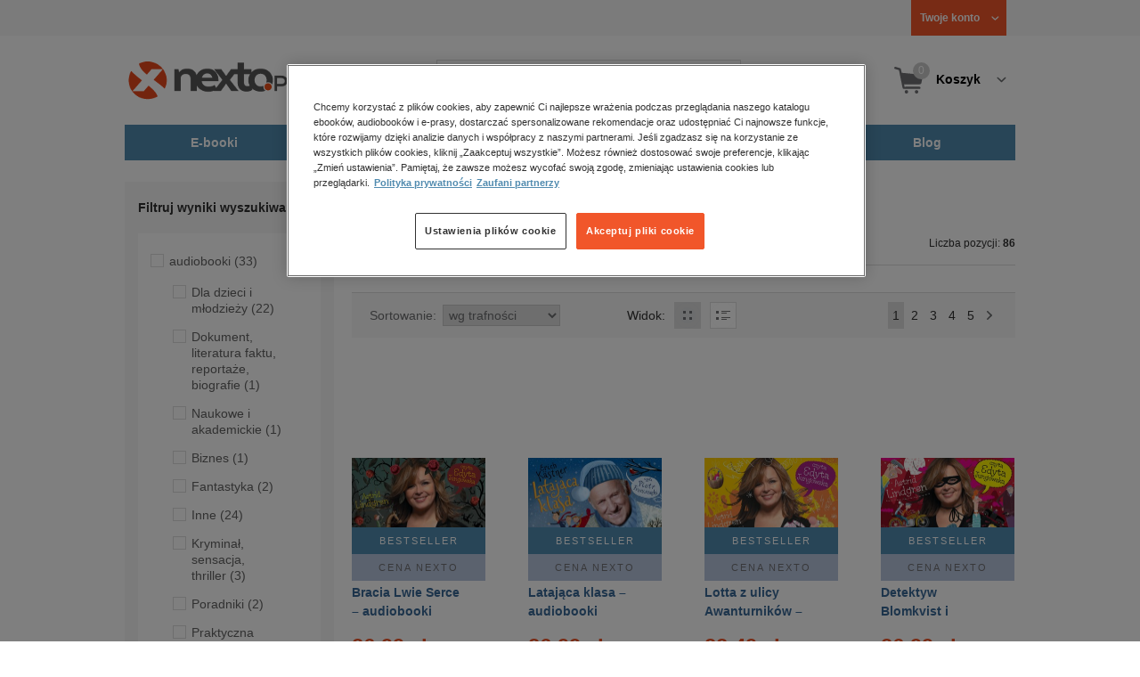

--- FILE ---
content_type: text/html;charset=utf-8
request_url: https://www.nexto.pl/szukaj/jung?_offset=0
body_size: 24086
content:
<!DOCTYPE html>
<html lang="pl"><head><meta content="width=device-width, initial-scale=1" name="viewport"><script>var luigisboxTrackerId = '673449-882601';</script><link href="//live.luigisbox.tech" rel="dns-prefetch"><script src="https://scripts.luigisbox.tech/LBX-882601.js" async=""></script><link href="https://cdn.luigisbox.tech/autocomplete.css" rel="stylesheet"><meta content="text/html; charset=utf-8" http-equiv="content-type"><meta content="pl" http-equiv="content-language"><meta http-equiv="cache-control" content="no-cache"><meta http-equiv="pragma" content="no-cache"><meta http-equiv="expires" content="-1"><meta content="no" http-equiv="imagetoolbar"><title>jung &ndash; Strona tematyczna &ndash; księgarnia internetowa Nexto.pl</title><meta content="e-Kiosk S.A." name="author"><meta content="index,follow" name="robots"><meta content="pl-PL" http-equiv="content-language"><meta content="Copyright (c) 2023 e-Kiosk S.A." name="copyright"><meta content="noindex, follow" name="robots"><link href="https://www.nexto.pl/szukaj/jung" rel="canonical"><link href="https://www.nexto.pl/szukaj/jung?_offset=20" rel="next"><script src="/js/prototype.js" type="text/javascript"></script><script src="/rf/compress?merge=/js/noframe.js;/js/jmscript.js;/js/CSS.js;/js/jmutils.js;/js/Cookies.js;/js/UserProperties.js;/js/Hint.js;/js/nexto/main.js;/js/product.js;/js/UserProperties.js;/js/user.preferences.js;/js/category.js;/js/FormValidator.js;/js/Nexto.js;/js/jquery/jquery-1.7.1.min.js;/js/jquery/jquery-ui-1.8.17.custom.min.js;/js/lazysizes/lazysizes.min.js;/js/banners.js;/js/NetCookies.js;/js/AddToCart.js;/js/luigisbox.js;/js/nexto/main_v2.js;/js/nexto/jquery.customForm.js&amp;type=script" type="text/javascript"></script><script src="/js/simplebar/simplebar.min.js" type="text/javascript"></script><!-- Facebook Pixel Code --><script>
		
			!function(f,b,e,v,n,t,s)
			{if(f.fbq)return;n=f.fbq=function(){n.callMethod?
			n.callMethod.apply(n,arguments):n.queue.push(arguments)};
			if(!f._fbq)f._fbq=n;n.push=n;n.loaded=!0;n.version='2.0';
			n.queue=[];t=b.createElement(e);t.async=!0;
			t.src=v;s=b.getElementsByTagName(e)[0];
			s.parentNode.insertBefore(t,s)}(window, document,'script',
			'//connect.facebook.net/en_US/fbevents.js');
		
			fbq('init', '335999502034246');
			fbq('track', 'PageView');
		</script><noscript><img src="//www.facebook.com/tr?id=335999502034246&amp;ev=PageView&amp;noscript=1" style="display:none" width="1" height="1"></noscript><!-- End Facebook Pixel Code --><script type="text/javascript">
	"use strict";(function(scriptUrl,campaignId,disableTracking){
	window.bbDisableTracking = typeof disableTracking !== 'undefined' ? disableTracking : 0;
	if(!window.bb){window.bb=function(){
	for(var _len=arguments.length,params=Array(_len),_key=0;_key<_len;_key++){
	params[_key]=arguments[_key]}return window.bb.q.push(params)};window.bb.q=[]
	;window.bb.campaignId=campaignId;var script=document.createElement("script")
	;var firstScript=document.getElementsByTagName("script")[0];script.async=true
	;script.src=scriptUrl;firstScript.parentNode.insertBefore(script,firstScript)}
	})("https://shop-js.buybox.click/js/bb-shop.min.js", 35, 1);
</script><script xmlns:fb="http://www.facebook.com/2008/fbml" src="/js/nexto/nexto16.js" type="text/javascript"></script><script type="text/javascript">jQuery.noConflict();</script><script src="/js/throbber.js" type="text/javascript"></script><script src="/js/categoryFilter.js" type="text/javascript"></script><script src="/js/jquery_countdown/jquery.plugin.min.js" type="text/javascript"></script><script src="/js/jquery_countdown/jquery.countdown.min.js" type="text/javascript"></script><script src="/js/jquery_countdown/jquery.countdown-pl.js" type="text/javascript"></script><link href="/rf/compress?merge=/css/nexto/reset.css;/css/ajax_hint.css;/js/simplebar/simplebar.css&amp;type=link" rel="stylesheet" type="text/css"><link rel="stylesheet" href="/js/jquery/css/smoothness/jquery-ui-1.8.17.custom.css" type="text/css"><link rel="stylesheet" href="/css/nexto/style.css?1765975020" type="text/css"><!--[if lt IE 8]><link rel="stylesheet" type="text/css" href="/css/nexto/ie_fix.css" media="screen"><![endif]-->
	<!--[if lt IE 7]><link rel="stylesheet" type="text/css" href="/css/nexto/ie_fix_6.css" media="screen"><![endif]--><link href="/images/favicon/apple-touch-icon-152x152-precomposed.png" sizes="152x152" rel="apple-touch-icon-precomposed"><link href="/images/favicon/apple-touch-icon-144x144-precomposed.png" sizes="144x144" rel="apple-touch-icon-precomposed"><link href="/images/favicon/apple-touch-icon-120x120-precomposed.png" sizes="120x120" rel="apple-touch-icon-precomposed"><link href="/images/favicon/apple-touch-icon-114x114-precomposed.png" sizes="114x114" rel="apple-touch-icon-precomposed"><link href="/images/favicon/apple-touch-icon-72x72-precomposed.png" sizes="72x72" rel="apple-touch-icon-precomposed"><link href="/images/favicon/apple-touch-icon-precomposed.png" rel="apple-touch-icon-precomposed"><link href="/images/favicon/apple-touch-icon.png" rel="apple-touch-icon"><!--[if IE]><link rel="shortcut icon" href="/favicon.ico" /><![endif]--><meta content="#f7f7f7" name="msapplication-TileColor"><meta content="/images/favicon/apple-touch-icon-144x144-precomposed.png" name="msapplication-TileImage"><link href="/images/favicon/favicon-96x96.png" type="image/png" rel="icon"></head><body class="nexto16 search-results" id="body" lang="pl"><script>window.dataLayer = window.dataLayer || [];</script><!-- Google Tag Manager --><noscript><iframe style="display:none;visibility:hidden" width="0" height="0" src="//www.googletagmanager.com/ns.html?id=GTM-WC7GDLG"></iframe></noscript><script>(function(w,d,s,l,i){w[l]=w[l]||[];w[l].push({'gtm.start':
		new Date().getTime(),event:'gtm.js'});var f=d.getElementsByTagName(s)[0],
		j=d.createElement(s),dl=l!='dataLayer'?'&l='+l:'';j.async=true;j.src=
		'//www.googletagmanager.com/gtm.js?id='+i+dl;f.parentNode.insertBefore(j,f);
		})(window,document,'script','dataLayer','GTM-WC7GDLG');</script><!-- End Google Tag Manager --><div class="toolsmenu is-tablet-hide"><div class="mainwidth"><div style="display:inline-block; float: left;" class="promo-actions"></div><!--C463053465--><div class="tool_but tool_but_account"><a rel="tl_member" href="/klub/login.xml?back=/szukaj/jung.xml"><span class="aspan"><span class="red"></span> Twoje konto </span></a></div><div class="tool_layer" id="tl_member"><div class="tl_inside"><div class="ph20 pv20 align-center"><a title="Zaloguj się" href="/klub/login.xml?login&amp;back=/szukaj/jung.xml" class="btn btn-primary btn-more"><span>Zaloguj</span></a></div><div class="ph20 align-center">
						Nie masz jeszcze konta?
					</div><div class="ph20 pv10 align-center"><a class="aregistred" href="/klub/login.xml?register">Zarejestruj się</a></div><div class="layer_menu"><ul id="N10000"><li><a href="/klub/biblioteka.xml">Biblioteka</a></li><li><a href="/klub/twojprofil.xml">Profil</a></li><li><a href="/klub/przypomnienie_hasla.xml">Resetowanie hasła</a></li><li><a href="https://nexto.pl/premium">Klub Nexto Premium</a></li><li><a href="/aktualnepromocje.xml">Promocje</a></li><li><a href="/wpisz_kod">Kod aktywacyjny</a></li><li><a href="/regulamin_nexto.xml">Regulamin Nexto</a></li><li><a href="/polityka_prywatnosci.xml">Polityka prywatności</a></li><li><a href="/partnerzy.xml">Zaufani partnerzy E-Kiosk S.A.</a></li><li><a href="/blog.xml">Blog</a></li></ul></div></div></div><div class="tool_but tool_but_points"></div>
<!-- all:51, transformer:5, transformer_creation:2/0, xml-produce:2/45, xsl-actions:5/0, --><!--C463053465--></div></div><header><div class="mainwidth"><div class="clearfix d-md-flex justify-md-space-between align-md-center"><div class="logo"><a aria-label="Nexto.pl - ebooki, audiobooki i eprasa - wybieraj wśr&oacute;d kilkudziesięciu tysięcy tytuł&oacute;w" href="/"><img alt="Nexto - Eksięgarnia Internetowa" src="/images/nlayout/logo_nexto.png"></a><span class="visuallyhidden">Nexto.pl - ebooki, audiobooki i eprasa - wybieraj wśr&oacute;d kilkudziesięciu tysięcy tytuł&oacute;w</span></div><div id="search_v3" class="luigisbox"><form onsubmit="return FormValidator.checkInput(this.elements['search-clause'],'Proszę wpisać szukaną frazę!');" method="get" action="/szukaj.xml" id="searchbox_v2"><button onclick="searchModeToggle(); return false;" type="button" class="toggle display-search">Pokaż/schowaj wyszukiwarkę</button><fieldset><legend aria-hidden="false" class="wai">Wyszukiwarka</legend><label for="search-clause">Szukaj</label><div class="search_inner"><span class="si1"><input value="" id="search-clause" name="search-clause" type="text"></span><div class="search_inner_shadow"></div></div><button class="input_img search_but" type="submit">Szukaj</button><button onclick="return searchModeToggle();" class="hide hide-searching" type="button">Schowaj wyszukiwarkę</button></fieldset></form><script type="text/javascript">
		jQuery("#searchbox_v2").customForm({
			css : {	"#search-clause-custom" : { "-moz-box-sizing" : "content-box" }}
		});
		</script></div><!--C406696574--><div class="tool_but tool_but_cart"><a class="cart" rel="tl_cart" href="/sklep/koszyk.xml"><span class="aspan"><span class="quantity">0</span><span class="is-tablet-hide">
						Koszyk
					</span></span></a><div data-js="menu-ham" class="menu-ham"><button data-js="menu-ham-btn-open" class="menu-ham-btn-open"><svg xmlns="http://www.w3.org/2000/svg" fill="none" viewBox="0 0 32 32" height="32" width="32"><path stroke-linejoin="round" stroke-linecap="round" stroke-width="2.5" stroke="#5E5E5E" d="M5 8H27M5 16H27M5 24H27"/></svg></button><div class="tool_layer menu-ham-context"><button data-js="menu-ham-btn-close" class="menu-ham-btn-close"><svg xmlns="http://www.w3.org/2000/svg" fill="none" viewBox="0 0 32 32" height="32" width="32"><path stroke-linejoin="round" stroke-linecap="round" stroke-width="3" stroke="#396897" d="M24 8L8 24M8 8L24 24"/></svg></button><div class="tl_inside"><div class="tl_inside_bg-gray"><div class="ph20 pv20 align-center"><a class="btn btn-primary btn-more" href="/klub/login.xml?login" title="Zaloguj się"><span>Zaloguj</span></a></div><div class="ph20 align-center">
								Nie masz jeszcze konta?
							</div><div class="ph20 pv10 align-center"><a href="/klub/login.xml?register" class="aregistred">Zarejestruj się</a></div><div class="layer_menu"><ul id="N10000"><li><a href="/klub/biblioteka.xml">Biblioteka</a></li><li><a href="/klub/twojprofil.xml">Profil</a></li><li><a href="/klub/przypomnienie_hasla.xml">Resetowanie hasła</a></li><li><a href="https://nexto.pl/premium">Klub Nexto Premium</a></li><li><a href="/aktualnepromocje.xml">Promocje</a></li><li><a href="/wpisz_kod">Kod aktywacyjny</a></li><li><a href="/regulamin_nexto.xml">Regulamin Nexto</a></li><li><a href="/polityka_prywatnosci.xml">Polityka prywatności</a></li><li><a href="/partnerzy.xml">Zaufani partnerzy E-Kiosk S.A.</a></li><li><a href="/blog.xml">Blog</a></li></ul></div></div></div></div></div></div><div class="tool_layer is-tablet-hide" id="tl_cart"><div class="tl_inside"><div class="cart-empty align-center"><span class="state">Koszyk jest pusty.</span></div><div class="cart-summary"><div class="align-right"><a title="Idź do koszyka" href="/sklep/koszyk.xml" class="btn btn-more"><span>Idź do koszyka</span></a></div></div></div></div>
<!-- all:52, icurl:2, transformer:5, transformer_creation:3/0, xml-actions:0, xml-produce:3/46, xsl-actions:7/0, --><!--C406696574--></div><nav id="mainmenu_v3"><ul class="mainmenu"><li class="level0"><a data-disable-megamenu="0" title="Przejdź do działu: E-booki" href="/ebooki_c1015.xml"><span class="sl1">E-booki</span><span class="sl2"></span></a><div class="ext"><div aria-hidden="false" class="h3 wai">E-booki</div><span class="close"><span class="is-tablet-hide">[zamknij]</span><span class="close-submenu-btn is-desktop-hide"><svg xmlns="http://www.w3.org/2000/svg" fill="none" viewBox="0 0 32 32" height="32" width="32"><path stroke-linejoin="round" stroke-linecap="round" stroke-width="3" stroke="#396897" d="M24 8L8 24M8 8L24 24"/></svg></span></span><div class="container-fluid"><div class="row"><div class="col-9 col-md-12"><div class="h5">Kategorie</div><a title="Przejdź do działu E-booki" class="all-link" href="/ebooki_c1015.xml">Zobacz wszystkie E-booki</a><div class="megamenu-container"><div class="container-fluid"><div class="row"><div class="col-6 col-md-12"><ul class="clean"><li class="level1"><a href="/ebooki/antologia_c6803.xml">Antologia</a></li><li class="level1"><a href="/ebooki/biznes_c1027.xml">Biznes</a><ul><li class="level2"><a href="/ebooki/biznes/administracja_c6775.xml">Administracja</a></li><li class="level2"><a href="/ebooki/biznes/bankowosc_i_finanse_c6770.xml">Bankowość i Finanse</a></li><li class="level2"><a href="/ebooki/biznes/biznes_it_c6774.xml">Biznes IT</a></li><li class="level2"><a href="/ebooki/biznes/ekonomia_c6769.xml">Ekonomia</a></li><li class="level2"><a href="/ebooki/biznes/handel_i_gospodarka_c6771.xml">Handel i gospodarka</a></li><li class="level2"><a href="/ebooki/biznes/hr_kadry_c6773.xml">HR Kadry</a></li><li class="level2"><a href="/ebooki/biznes/poradniki_c6767.xml">Poradniki</a></li><li class="level2"><a href="/ebooki/biznes/raporty_i_analizy_c6772.xml">Raporty i Analizy</a></li><li class="level2"><a href="/ebooki/biznes/sprzedaz_i_obsluga_klienta_c6777.xml">Sprzedaż i obsługa klienta</a></li><li class="level2"><a href="/ebooki/biznes/transport_i_logistyka_c6776.xml">Transport i logistyka</a></li><li class="level2"><a href="/ebooki/biznes/zarzadzanie_i_marketing_c6768.xml">Zarządzanie i marketing</a></li><li class="level2"><a href="/ebooki/biznes/bestsellery_rzeczpospolitej_dla_profesjonalistow_c7694.xml">Bestsellery Rzeczpospolitej dla profesjonalist&oacute;w</a></li></ul></li><li class="level1"><a href="/ebooki/darmowe_ebooki_c1219.xml">Darmowe ebooki</a></li><li class="level1"><a href="/ebooki/dla_dzieci_i_mlodziezy_c1038.xml">Dla dzieci i młodzieży</a><ul><li class="level2"><a href="/ebooki/dla_dzieci_i_mlodziezy/bajki_c6787.xml">Bajki</a></li><li class="level2"><a href="/ebooki/dla_dzieci_i_mlodziezy/dla_dzieci_c6786.xml">Dla dzieci</a></li><li class="level2"><a href="/ebooki/dla_dzieci_i_mlodziezy/mlodziezowe_c6785.xml">Młodzieżowe</a></li></ul></li><li class="level1"><a href="/ebooki/duchowosc_i_religia_c1228.xml">Duchowość i religia</a><ul><li class="level2"><a href="/ebooki/duchowosc_i_religia/duchowosc_c6805.xml">Duchowość</a></li><li class="level2"><a href="/ebooki/duchowosc_i_religia/ezoteryka_c6806.xml">Ezoteryka</a></li><li class="level2"><a href="/ebooki/duchowosc_i_religia/religia_c6807.xml">Religia</a></li></ul></li><li class="level1"><a href="/ebooki/dokument,_literatura_faktu,_reportaze,_biografie_c1035.xml">Dokument, literatura faktu, reportaże, biografie</a><ul><li class="level2"><a href="/ebooki/dokument,_literatura_faktu,_reportaze,_biografie/biografie_c6804.xml">Biografie</a></li><li class="level2"><a href="/ebooki/dokument,_literatura_faktu,_reportaze,_biografie/esej_c6796.xml">Esej</a></li><li class="level2"><a href="/ebooki/dokument,_literatura_faktu,_reportaze,_biografie/felietony_c6793.xml">Felietony</a></li><li class="level2"><a href="/ebooki/dokument,_literatura_faktu,_reportaze,_biografie/literatura_faktu_c6792.xml">Literatura faktu</a></li><li class="level2"><a href="/ebooki/dokument,_literatura_faktu,_reportaze,_biografie/reportaze_c6795.xml">Reportaże</a></li><li class="level2"><a href="/ebooki/dokument,_literatura_faktu,_reportaze,_biografie/rozmowy_c6797.xml">Rozmowy</a></li><li class="level2"><a href="/ebooki/dokument,_literatura_faktu,_reportaze,_biografie/wywiady_i_wspomnienia_c6794.xml">Wywiady i wspomnienia</a></li></ul></li><li class="level1"><a href="/ebooki/fantastyka_c1221.xml">Fantastyka</a><ul><li class="level2"><a href="/ebooki/fantastyka/fantasy_c6763.xml">Fantasy</a></li><li class="level2"><a href="/ebooki/fantastyka/science_fiction_c6762.xml">Science Fiction</a></li></ul></li><li class="level1"><a href="/ebooki/hobby_c6822.xml">Hobby</a><ul><li class="level2"><a href="/ebooki/hobby/dom_i_ogrod_c6823.xml">Dom i Ogr&oacute;d</a></li><li class="level2"><a href="/ebooki/hobby/fotografia_cyfrowa_c6824.xml">Fotografia cyfrowa</a></li><li class="level2"><a href="/ebooki/hobby/motoryzacja_c6825.xml">Motoryzacja</a></li><li class="level2"><a href="/ebooki/hobby/poradniki_c6826.xml">Poradniki</a></li><li class="level2"><a href="/ebooki/hobby/rodzina_c6827.xml">Rodzina</a></li><li class="level2"><a href="/ebooki/hobby/sport_i_zabawa_c6828.xml">Sport i zabawa</a></li></ul></li><li class="level1"><a href="/ebooki/humor_i_satyra_c6808.xml">Humor i satyra</a></li><li class="level1"><a href="/ebooki/informatyka_c1061.xml">Informatyka</a><ul><li class="level2"><a href="/ebooki/informatyka/bazy_danych_c6809.xml">Bazy danych</a></li><li class="level2"><a href="/ebooki/informatyka/dtp_c6810.xml">DTP</a></li><li class="level2"><a href="/ebooki/informatyka/grafika_komputerowa_c6811.xml">Grafika komputerowa</a></li><li class="level2"><a href="/ebooki/informatyka/gry_c6812.xml">Gry</a></li><li class="level2"><a href="/ebooki/informatyka/hacking_c6813.xml">Hacking</a></li><li class="level2"><a href="/ebooki/informatyka/nagrywanie_plyt_cd_i_dvd_c6814.xml">Nagrywanie płyt CD i DVD</a></li><li class="level2"><a href="/ebooki/informatyka/programowanie_c6815.xml">Programowanie</a></li><li class="level2"><a href="/ebooki/informatyka/serwery_internetowe_c6816.xml">Serwery internetowe</a></li><li class="level2"><a href="/ebooki/informatyka/sieci_komputerowe_c6817.xml">Sieci komputerowe</a></li><li class="level2"><a href="/ebooki/informatyka/systemy_operacyjne_c6818.xml">Systemy operacyjne</a></li><li class="level2"><a href="/ebooki/informatyka/webmaster_c6819.xml">Webmaster</a></li></ul></li><li class="level1"><a href="/ebooki/inne_c1023.xml">Inne</a></li><li class="level1"><a href="/ebooki/jezyki_i_nauka_jezykow_c1041.xml">Języki i nauka język&oacute;w</a><ul><li class="level2"><a href="/ebooki/jezyki_i_nauka_jezykow/angielski_c6778.xml">Angielski</a></li><li class="level2"><a href="/ebooki/jezyki_i_nauka_jezykow/francuski_c6783.xml">Francuski</a></li><li class="level2"><a href="/ebooki/jezyki_i_nauka_jezykow/hiszpanski_c6780.xml">Hiszpański</a></li><li class="level2"><a href="/ebooki/jezyki_i_nauka_jezykow/inne_c6784.xml">Inne</a></li><li class="level2"><a href="/ebooki/jezyki_i_nauka_jezykow/niemiecki_c6779.xml">Niemiecki</a></li><li class="level2"><a href="/ebooki/jezyki_i_nauka_jezykow/rosyjski_c6782.xml">Rosyjski</a></li><li class="level2"><a href="/ebooki/jezyki_i_nauka_jezykow/wloski_c6781.xml">Włoski</a></li></ul></li><li class="level1"><a href="/ebooki/klasyka_c1212.xml">Klasyka</a></li><li class="level1"><a href="/ebooki/kryminal,_sensacja,_thriller_c1036.xml">Kryminał, sensacja, thriller</a><ul><li class="level2"><a href="/ebooki/kryminal,_sensacja,_thriller/horror_i_thriller_c6766.xml">Horror i Thriller</a></li><li class="level2"><a href="/ebooki/kryminal,_sensacja,_thriller/kryminal_c6764.xml">Kryminał</a></li><li class="level2"><a href="/ebooki/kryminal,_sensacja,_thriller/sensacja_c6765.xml">Sensacja</a></li></ul></li><li class="level1"><a href="/ebooki/kuchnia_c6820.xml">Kuchnia</a></li><li class="level1"><a href="/ebooki/komiks_c6788.xml">Komiks</a></li><li class="level1"><a href="/ebooki/literatura_obcojezyczna_c2588.xml">Literatura obcojęzyczna</a></li><li class="level1"><a href="/ebooki/literatura_piekna,_beletrystyka_c1258.xml">Literatura piękna, beletrystyka</a></li><li class="level1"><a href="/ebooki/lektury_szkolne_c6838.xml">Lektury szkolne</a></li></ul></div><div class="col-6 col-md-12"><ul class="clean"><li class="level1"><a href="/ebooki/naukowe_i_akademickie_c1037.xml">Naukowe i akademickie</a><ul><li class="level2"><a href="/ebooki/naukowe_i_akademickie/biologia_c6869.xml">Biologia</a></li><li class="level2"><a href="/ebooki/naukowe_i_akademickie/biznesowe_c6870.xml">Biznesowe</a></li><li class="level2"><a href="/ebooki/naukowe_i_akademickie/budownictwo_i_nieruchomosci_c6871.xml">Budownictwo i nieruchomości</a></li><li class="level2"><a href="/ebooki/naukowe_i_akademickie/chemia_c6872.xml">Chemia</a></li><li class="level2"><a href="/ebooki/naukowe_i_akademickie/ekologia_c6873.xml">Ekologia</a></li><li class="level2"><a href="/ebooki/naukowe_i_akademickie/encyklopedie_c6874.xml">Encyklopedie</a></li><li class="level2"><a href="/ebooki/naukowe_i_akademickie/filozofia_c6875.xml">Filozofia</a></li><li class="level2"><a href="/ebooki/naukowe_i_akademickie/fizyka_c6876.xml">Fizyka</a></li><li class="level2"><a href="/ebooki/naukowe_i_akademickie/geologia_i_geografia_c6877.xml">Geologia i geografia</a></li><li class="level2"><a href="/ebooki/naukowe_i_akademickie/historia_c6878.xml">Historia</a></li><li class="level2"><a href="/ebooki/naukowe_i_akademickie/inne_c6879.xml">Inne</a></li><li class="level2"><a href="/ebooki/naukowe_i_akademickie/inzynieria_i_technika_c6880.xml">Inżynieria i technika</a></li><li class="level2"><a href="/ebooki/naukowe_i_akademickie/literaturoznawstwo,_jezykoznawstwo_c6881.xml">Literaturoznawstwo, językoznawstwo</a></li><li class="level2"><a href="/ebooki/naukowe_i_akademickie/matematyka_c6882.xml">Matematyka</a></li><li class="level2"><a href="/ebooki/naukowe_i_akademickie/media_i_dziennikarstwo_c6883.xml">Media i dziennikarstwo</a></li><li class="level2"><a href="/ebooki/naukowe_i_akademickie/medycyna_c6884.xml">Medycyna</a></li><li class="level2"><a href="/ebooki/naukowe_i_akademickie/nauki_przyrodnicze_c6885.xml">Nauki przyrodnicze</a></li><li class="level2"><a href="/ebooki/naukowe_i_akademickie/nauki_spoleczne_c6886.xml">Nauki społeczne</a></li><li class="level2"><a href="/ebooki/naukowe_i_akademickie/pedagogika_c6887.xml">Pedagogika</a></li><li class="level2"><a href="/ebooki/naukowe_i_akademickie/podreczniki_c6888.xml">Podręczniki</a></li><li class="level2"><a href="/ebooki/naukowe_i_akademickie/politologia_c6889.xml">Politologia</a></li><li class="level2"><a href="/ebooki/naukowe_i_akademickie/polonistyka_c6944.xml">Polonistyka</a></li><li class="level2"><a href="/ebooki/naukowe_i_akademickie/prawo_c6890.xml">Prawo</a></li><li class="level2"><a href="/ebooki/naukowe_i_akademickie/psychologia_c6891.xml">Psychologia</a></li><li class="level2"><a href="/ebooki/naukowe_i_akademickie/slowniki_c6892.xml">Słowniki</a></li><li class="level2"><a href="/ebooki/naukowe_i_akademickie/socjologia_c6893.xml">Socjologia</a></li><li class="level2"><a href="/ebooki/naukowe_i_akademickie/zarzadzanie_c6894.xml">Zarządzanie</a></li></ul></li><li class="level1"><a href="/ebooki/obyczajowe_c1034.xml">Obyczajowe</a></li><li class="level1"><a href="/ebooki/opowiadania_c6821.xml">Opowiadania</a></li><li class="level1"><a href="/ebooki/poradniki_do_gier_c6789.xml">Poradniki do gier</a></li><li class="level1"><a href="/ebooki/poradniki_c1040.xml">Poradniki</a></li><li class="level1"><a href="/ebooki/praktyczna_edukacja,_samodoskonalenie,_motywacja_c1025.xml">Praktyczna edukacja, samodoskonalenie, motywacja</a></li><li class="level1"><a href="/ebooki/prawo_i_podatki_c1024.xml">Prawo i Podatki</a><ul><li class="level2"><a href="/ebooki/prawo_i_podatki/administracyjne_c6839.xml">Administracyjne</a></li><li class="level2"><a href="/ebooki/prawo_i_podatki/cywilne_c6840.xml">Cywilne</a></li><li class="level2"><a href="/ebooki/prawo_i_podatki/europejskie_c6841.xml">Europejskie</a></li><li class="level2"><a href="/ebooki/prawo_i_podatki/finansowe_c6842.xml">Finansowe</a></li><li class="level2"><a href="/ebooki/prawo_i_podatki/gospodarcze_i_handlowe_c6843.xml">Gospodarcze i handlowe</a></li><li class="level2"><a href="/ebooki/prawo_i_podatki/historia_i_teoria_prawa_c6844.xml">Historia i teoria prawa</a></li><li class="level2"><a href="/ebooki/prawo_i_podatki/inne_c6845.xml">Inne</a></li><li class="level2"><a href="/ebooki/prawo_i_podatki/kanoniczne_i_wyznaniowe_c6846.xml">Kanoniczne i wyznaniowe</a></li><li class="level2"><a href="/ebooki/prawo_i_podatki/karne_c6847.xml">Karne</a></li><li class="level2"><a href="/ebooki/prawo_i_podatki/komentarze_prawnicze_c6848.xml">Komentarze prawnicze</a></li><li class="level2"><a href="/ebooki/prawo_i_podatki/konstytucyjne_c6849.xml">Konstytucyjne</a></li><li class="level2"><a href="/ebooki/prawo_i_podatki/literatura_akademicka_c6850.xml">Literatura akademicka</a></li><li class="level2"><a href="/ebooki/prawo_i_podatki/literatura_aplikacyjna_c6851.xml">Literatura aplikacyjna</a></li><li class="level2"><a href="/ebooki/prawo_i_podatki/literatura_obcojezyczna_c6852.xml">Literatura obcojęzyczna</a></li><li class="level2"><a href="/ebooki/prawo_i_podatki/medyczne_c6853.xml">Medyczne</a></li><li class="level2"><a href="/ebooki/prawo_i_podatki/miedzynarodowe_c6854.xml">Międzynarodowe</a></li><li class="level2"><a href="/ebooki/prawo_i_podatki/monografie_prawnicze_c6855.xml">Monografie prawnicze</a></li><li class="level2"><a href="/ebooki/prawo_i_podatki/nieruchomosci_c6856.xml">Nieruchomości</a></li><li class="level2"><a href="/ebooki/prawo_i_podatki/orzecznictwo_c6857.xml">Orzecznictwo</a></li><li class="level2"><a href="/ebooki/prawo_i_podatki/oswiatowe_c6858.xml">Oświatowe</a></li><li class="level2"><a href="/ebooki/prawo_i_podatki/podatkowe_c6859.xml">Podatkowe</a></li><li class="level2"><a href="/ebooki/prawo_i_podatki/poradniki_c6860.xml">Poradniki</a></li><li class="level2"><a href="/ebooki/prawo_i_podatki/pracy_i_ubezpieczen_spolecznych_c6861.xml">Pracy i ubezpieczeń społecznych</a></li><li class="level2"><a href="/ebooki/prawo_i_podatki/rodzinne_i_opiekuncze_c6862.xml">Rodzinne i opiekuńcze</a></li><li class="level2"><a href="/ebooki/prawo_i_podatki/rolne_i_ochrony_srodowiska_c6863.xml">Rolne i ochrony środowiska</a></li><li class="level2"><a href="/ebooki/prawo_i_podatki/slowniki_i_leksykony_c6864.xml">Słowniki i leksykony</a></li><li class="level2"><a href="/ebooki/prawo_i_podatki/teksty_ustaw_c6865.xml">Teksty ustaw</a></li><li class="level2"><a href="/ebooki/prawo_i_podatki/wlasnosci_intelektualnej_c6866.xml">Własności intelektualnej</a></li><li class="level2"><a href="/ebooki/prawo_i_podatki/wzory_pism_c6867.xml">Wzory pism</a></li><li class="level2"><a href="/ebooki/prawo_i_podatki/zamowienia_publiczne_c6868.xml">Zam&oacute;wienia publiczne</a></li></ul></li><li class="level1"><a href="/ebooki/psychologia_c1026.xml">Psychologia</a></li><li class="level1"><a href="/ebooki/proza_c6834.xml">Proza</a></li><li class="level1"><a href="/ebooki/powiesc_c6835.xml">Powieść</a></li><li class="level1"><a href="/ebooki/popularnonaukowe_c6836.xml">Popularnonaukowe</a></li><li class="level1"><a href="/ebooki/poezja_c6837.xml">Poezja</a></li><li class="level1"><a href="/ebooki/romans_i_erotyka_c1103.xml">Romans i erotyka</a><ul><li class="level2"><a href="/ebooki/romans_i_erotyka/erotyka_c6790.xml">Erotyka</a></li><li class="level2"><a href="/ebooki/romans_i_erotyka/romans_c6791.xml">Romans</a></li></ul></li><li class="level1"><a href="/ebooki/spoleczenstwo_c6798.xml">Społeczeństwo</a><ul><li class="level2"><a href="/ebooki/spoleczenstwo/filozofia_c6802.xml">Filozofia</a></li><li class="level2"><a href="/ebooki/spoleczenstwo/psychologia_c6799.xml">Psychologia</a></li><li class="level2"><a href="/ebooki/spoleczenstwo/polityka_c6801.xml">Polityka</a></li><li class="level2"><a href="/ebooki/spoleczenstwo/socjologia_c6800.xml">Socjologia</a></li></ul></li><li class="level1"><a href="/ebooki/sztuka_c6829.xml">Sztuka</a><ul><li class="level2"><a href="/ebooki/sztuka/architektura_c6830.xml">Architektura</a></li><li class="level2"><a href="/ebooki/sztuka/kino_i_teatr_c6831.xml">Kino i Teatr</a></li><li class="level2"><a href="/ebooki/sztuka/malarstwo_c6832.xml">Malarstwo</a></li><li class="level2"><a href="/ebooki/sztuka/muzyka,_spiew,_taniec_c6833.xml">Muzyka, śpiew, taniec</a></li></ul></li><li class="level1"><a href="/ebooki/wakacje_i_podroze_c1226.xml">Wakacje i podr&oacute;że</a><ul><li class="level2"><a href="/ebooki/wakacje_i_podroze/literatura_podroznicza_c6952.xml">Literatura podr&oacute;żnicza</a></li><li class="level2"><a href="/ebooki/wakacje_i_podroze/poradnik_podroznika_c6953.xml">Poradnik podr&oacute;żnika</a></li><li class="level2"><a href="/ebooki/wakacje_i_podroze/przewodniki_c6954.xml">Przewodniki</a></li></ul></li><li class="level1"><a href="/ebooki/young_adult_c6605.xml">Young Adult</a></li><li class="level1"><a href="/ebooki/zdrowie_i_uroda_c1062.xml">Zdrowie i uroda</a></li></ul></div></div></div></div></div><div data-category="1015" data-type="bestsellers" class="col-3 reco-lazyload is-tablet-hide is-mobile-hide"></div></div></div></div></li><li class="level0"><a data-disable-megamenu="0" title="Przejdź do działu: Audiobooki" href="/audiobooki_c1033.xml"><span class="sl1">Audiobooki</span><span class="sl2"></span></a><div class="ext"><div aria-hidden="false" class="h3 wai">Audiobooki</div><span class="close"><span class="is-tablet-hide">[zamknij]</span><span class="close-submenu-btn is-desktop-hide"><svg xmlns="http://www.w3.org/2000/svg" fill="none" viewBox="0 0 32 32" height="32" width="32"><path stroke-linejoin="round" stroke-linecap="round" stroke-width="3" stroke="#396897" d="M24 8L8 24M8 8L24 24"/></svg></span></span><div class="container-fluid"><div class="row"><div class="col-9 col-md-12"><div class="h5">Kategorie</div><a title="Przejdź do działu Audiobooki" class="all-link" href="/audiobooki_c1033.xml">Zobacz wszystkie Audiobooki</a><div class="megamenu-container"><div class="container-fluid"><div class="row"><div class="col-6 col-md-12"><ul class="clean"><li class="level1"><a href="/audiobooki/darmowe_audiobooki_c1208.xml">Darmowe audiobooki</a></li><li class="level1"><a href="/audiobooki/dla_dzieci_i_mlodziezy_c1047.xml">Dla dzieci i młodzieży</a><ul><li class="level2"><a href="/audiobooki/dla_dzieci_i_mlodziezy/dla_dzieci_c6895.xml">Dla dzieci</a></li><li class="level2"><a href="/audiobooki/dla_dzieci_i_mlodziezy/dla_mlodziezy_c6896.xml">Dla młodzieży</a></li></ul></li><li class="level1"><a href="/audiobooki/dokument,_literatura_faktu,_reportaze,_biografie_c1044.xml">Dokument, literatura faktu, reportaże, biografie</a><ul><li class="level2"><a href="/audiobooki/dokument,_literatura_faktu,_reportaze,_biografie/biografie_i_autobiografie_c6929.xml">Biografie i autobiografie</a></li><li class="level2"><a href="/audiobooki/dokument,_literatura_faktu,_reportaze,_biografie/inne_c6930.xml">Inne</a></li><li class="level2"><a href="/audiobooki/dokument,_literatura_faktu,_reportaze,_biografie/literatura_faktu_c6938.xml">Literatura faktu</a></li><li class="level2"><a href="/audiobooki/dokument,_literatura_faktu,_reportaze,_biografie/pamietniki,_listy,_dzienniki_c6931.xml">Pamiętniki, listy, dzienniki</a></li><li class="level2"><a href="/audiobooki/dokument,_literatura_faktu,_reportaze,_biografie/reportaz,_dokument,_publicystyka_c6932.xml">Reportaż, dokument, publicystyka</a></li><li class="level2"><a href="/audiobooki/dokument,_literatura_faktu,_reportaze,_biografie/wspomnienia_c6933.xml">Wspomnienia</a></li></ul></li><li class="level1"><a href="/audiobooki/duchowosc_i_religia_c1210.xml">Duchowość i religia</a></li><li class="level1"><a href="/audiobooki/naukowe_i_akademickie_c1111.xml">Naukowe i akademickie</a><ul><li class="level2"><a href="/audiobooki/naukowe_i_akademickie/nauki_humanistyczne_c6911.xml">Nauki humanistyczne</a></li><li class="level2"><a href="/audiobooki/naukowe_i_akademickie/nauki_scisle_c6912.xml">Nauki ścisłe</a></li></ul></li><li class="level1"><a href="/audiobooki/biznes_c1042.xml">Biznes</a><ul><li class="level2"><a href="/audiobooki/biznes/bankowosc_i_finanse_c6913.xml">Bankowość i Finanse</a></li><li class="level2"><a href="/audiobooki/biznes/biznes_it_c6914.xml">Biznes IT</a></li><li class="level2"><a href="/audiobooki/biznes/ekonomia_c6915.xml">Ekonomia</a></li><li class="level2"><a href="/audiobooki/biznes/handel_i_gospodarka_c6916.xml">Handel i gospodarka</a></li><li class="level2"><a href="/audiobooki/biznes/poradniki_c6917.xml">Poradniki</a></li><li class="level2"><a href="/audiobooki/biznes/raporty_i_analizy_c6918.xml">Raporty i Analizy</a></li><li class="level2"><a href="/audiobooki/biznes/rynek_pracy_c6919.xml">Rynek pracy</a></li><li class="level2"><a href="/audiobooki/biznes/zarzadzanie_i_marketing_c6920.xml">Zarządzanie i marketing</a></li></ul></li><li class="level1"><a href="/audiobooki/fantastyka_c1224.xml">Fantastyka</a><ul><li class="level2"><a href="/audiobooki/fantastyka/fantastyka_c6942.xml">Fantastyka</a></li><li class="level2"><a href="/audiobooki/fantastyka/science_fiction_c6943.xml">Science Fiction</a></li></ul></li><li class="level1"><a href="/audiobooki/humor_i_satyra_c6897.xml">Humor i satyra</a></li><li class="level1"><a href="/audiobooki/inne_c5729.xml">Inne</a></li><li class="level1"><a href="/audiobooki/jezyki_i_nauka_jezykow_c1050.xml">Języki i nauka język&oacute;w</a><ul><li class="level2"><a href="/audiobooki/jezyki_i_nauka_jezykow/angielski_c6898.xml">Angielski</a></li><li class="level2"><a href="/audiobooki/jezyki_i_nauka_jezykow/francuski_c6899.xml">Francuski</a></li><li class="level2"><a href="/audiobooki/jezyki_i_nauka_jezykow/hiszpanski_c6900.xml">Hiszpański</a></li><li class="level2"><a href="/audiobooki/jezyki_i_nauka_jezykow/niderlandzki_c6901.xml">Niderlandzki</a></li><li class="level2"><a href="/audiobooki/jezyki_i_nauka_jezykow/niemiecki_c6902.xml">Niemiecki</a></li><li class="level2"><a href="/audiobooki/jezyki_i_nauka_jezykow/inne_c7836.xml">Inne</a></li><li class="level2"><a href="/audiobooki/jezyki_i_nauka_jezykow/wloski_c7837.xml">Włoski</a></li></ul></li><li class="level1"><a href="/audiobooki/kryminal,_sensacja,_thriller_c1045.xml">Kryminał, sensacja, thriller</a><ul><li class="level2"><a href="/audiobooki/kryminal,_sensacja,_thriller/horror_i_thriller_c6936.xml">Horror i Thriller</a></li><li class="level2"><a href="/audiobooki/kryminal,_sensacja,_thriller/kryminal_c6937.xml">Kryminał</a></li><li class="level2"><a href="/audiobooki/kryminal,_sensacja,_thriller/sensacja_c6940.xml">Sensacja</a></li></ul></li><li class="level1"><a href="/audiobooki/lektury_szkolne,_opracowania_lektur_c1046.xml">Lektury szkolne, opracowania lektur</a></li><li class="level1"><a href="/audiobooki/literatura_piekna,_beletrystyka_c1204.xml">Literatura piękna, beletrystyka</a></li><li class="level1"><a href="/audiobooki/obyczajowe_c1043.xml">Obyczajowe</a></li></ul></div><div class="col-6 col-md-12"><ul class="clean"><li class="level1"><a href="/audiobooki/obcojezyczne_c6921.xml">Obcojęzyczne</a></li><li class="level1"><a href="/audiobooki/opowiadania_c6935.xml">Opowiadania</a></li><li class="level1"><a href="/audiobooki/pakiety_audio_c1109.xml">Pakiety audio</a></li><li class="level1"><a href="/audiobooki/poradniki_c1049.xml">Poradniki</a><ul><li class="level2"><a href="/audiobooki/poradniki/biznesowe_c6922.xml">Biznesowe</a></li><li class="level2"><a href="/audiobooki/poradniki/hobby_c6923.xml">Hobby</a></li><li class="level2"><a href="/audiobooki/poradniki/poradniki_o_dietach_c6924.xml">Poradniki o dietach</a></li><li class="level2"><a href="/audiobooki/poradniki/psychologiczne_c6925.xml">Psychologiczne</a></li><li class="level2"><a href="/audiobooki/poradniki/rozwoj_osobisty_c6926.xml">Rozw&oacute;j osobisty</a></li><li class="level2"><a href="/audiobooki/poradniki/zdrowie_i_uroda_c6927.xml">Zdrowie i Uroda</a></li></ul></li><li class="level1"><a href="/audiobooki/praktyczna_edukacja,_samodoskonalenie,_motywacja_c1053.xml">Praktyczna edukacja, samodoskonalenie, motywacja</a></li><li class="level1"><a href="/audiobooki/prasa_c2550.xml">Prasa</a></li><li class="level1"><a href="/audiobooki/psychologia_c1051.xml">Psychologia</a></li><li class="level1"><a href="/audiobooki/powiesc_c6934.xml">Powieść</a></li><li class="level1"><a href="/audiobooki/proza_c6941.xml">Proza</a></li><li class="level1"><a href="/audiobooki/romans_i_erotyka_c1048.xml">Romans i erotyka</a><ul><li class="level2"><a href="/audiobooki/romans_i_erotyka/erotyka_c6905.xml">Erotyka</a></li><li class="level2"><a href="/audiobooki/romans_i_erotyka/romans_c6906.xml">Romans</a></li></ul></li><li class="level1"><a href="/audiobooki/sluchowiska_c6908.xml">Słuchowiska</a></li><li class="level1"><a href="/audiobooki/sport_c7749.xml">Sport</a></li><li class="level1"><a href="/audiobooki/wakacje_i_podroze_c1222.xml">Wakacje i podr&oacute;że</a><ul><li class="level2"><a href="/audiobooki/wakacje_i_podroze/literatura_podroznicza_c6939.xml">Literatura podr&oacute;żnicza</a></li><li class="level2"><a href="/audiobooki/wakacje_i_podroze/poradnik_podroznika_c6903.xml">Poradnik podr&oacute;żnika</a></li><li class="level2"><a href="/audiobooki/wakacje_i_podroze/przewodniki_c6904.xml">Przewodniki</a></li></ul></li><li class="level1"><a href="/audiobooki/young_adult_c6606.xml">Young Adult</a></li></ul></div></div></div></div></div><div data-category="1033" data-type="bestsellers" class="col-3 reco-lazyload is-tablet-hide is-mobile-hide"></div></div></div></div></li><li class="level0"><a data-disable-megamenu="" title="Przejdź do działu: E-prasa" href="/e-prasa_c1014.xml"><span class="sl1">E-prasa</span><span class="sl2"></span></a><div class="ext"><div aria-hidden="false" class="h3 wai">E-prasa</div><span class="close"><span class="is-tablet-hide">[zamknij]</span><span class="close-submenu-btn is-desktop-hide"><svg xmlns="http://www.w3.org/2000/svg" fill="none" viewBox="0 0 32 32" height="32" width="32"><path stroke-linejoin="round" stroke-linecap="round" stroke-width="3" stroke="#396897" d="M24 8L8 24M8 8L24 24"/></svg></span></span><div class="container-fluid"><div class="row"><div class="col-9 col-md-12"><div class="h5">Kategorie</div><a title="Przejdź do działu E-prasa" class="all-link" href="/e-prasa_c1014.xml">Zobacz wszystkie E-prasa</a><div class="megamenu-container"><div class="container-fluid"><div class="row"><div class="col-6 col-md-12"><ul class="clean"><li class="level1"><a href="/e-prasa/budownictwo,_aranzacja_wnetrz_c1013.xml">budownictwo, aranżacja wnętrz</a></li><li class="level1"><a href="/e-prasa/biznesowe,_branzowe,_gospodarka_c1010.xml">biznesowe, branżowe, gospodarka</a></li><li class="level1"><a href="/e-prasa/darmowe_wydania_c1029.xml">darmowe wydania</a></li><li class="level1"><a href="/e-prasa/dzienniki_c1005.xml">dzienniki</a></li><li class="level1"><a href="/e-prasa/edukacja_c1108.xml">edukacja</a></li><li class="level1"><a href="/e-prasa/hobby,_sport,_rozrywka_c1016.xml">hobby, sport, rozrywka</a></li><li class="level1"><a href="/e-prasa/komputery,_internet,_technologie,_informatyka_c1018.xml">komputery, internet, technologie, informatyka</a></li><li class="level1"><a href="/e-prasa/kobiece,_lifestyle,_kultura_c1019.xml">kobiece, lifestyle, kultura</a></li></ul></div><div class="col-6 col-md-12"><ul class="clean"><li class="level1"><a href="/e-prasa/polityka,_spoleczno-informacyjne_c1022.xml">polityka, społeczno-informacyjne</a></li><li class="level1"><a href="/e-prasa/psychologiczne_c1078.xml">psychologiczne</a></li><li class="level1"><a href="/e-prasa/inne_c1557.xml">inne</a></li><li class="level1"><a href="/e-prasa/popularno-naukowe_c1944.xml">popularno-naukowe</a></li><li class="level1"><a href="/e-prasa/historia_c1945.xml">historia</a></li><li class="level1"><a href="/e-prasa/zdrowie_c2074.xml">zdrowie</a></li><li class="level1"><a href="/e-prasa/religie_c2370.xml">religie</a></li></ul></div></div></div></div></div><div data-category="1014" data-type="bestsellers" class="col-3 reco-lazyload is-tablet-hide is-mobile-hide"></div></div></div></div></li><li class="level0"><a data-disable-megamenu="1" title="Przejdź do działu: Polecane" href="/polecane_c4231.xml"><span class="sl1">Polecane</span><span class="sl2"></span></a></li><li class="level0"><a data-disable-megamenu="1" title="Przejdź do działu: Blog" href="/blog"><span class="sl1">Blog</span><span class="sl2"></span></a></li></ul></nav></div></header><div id="hookCookieMessage"></div><div id="content"><div class="mainwidth main-content row"><div id="main" class="nomainright main-content__product-list col-md-12"><div id="breadcrumbs" class="nomainright_b"><ul><li class="first"><a href="/">Strona gł&oacute;wna</a></li><li>jung</li></ul></div><div id="category-items"><h1>jung</h1><div data-js="filter-tabs" class="tab-buttons"><button data-tab="sorting" class="tab-button active">Sortowanie</button><button data-tab="filters" class="tab-button">Filtrowanie</button></div><div data-js="filter-container" class="filter-tags-container is-desktop-hide"></div><div class="is-tablet-hide" data-content="filters"><div class="search-filters category category-direct is-desktop-hide"><div class="filter-block"><div class="h3 is-tablet-hide is-mobile-hide">Filtruj po kategorii</div><button data-js="filter-collapse-btn" class="filter-collapse-btn is-desktop-hide">Filtruj po kategorii</button><div class="nav"><ul><li data-cid="1033"><a rel="nofollow" href="/szukaj/jung?dcid=1033">audiobooki&nbsp;<span class="count">(33)</span></a><ul><li data-cid="1047"><a rel="nofollow" href="/szukaj/jung?dcid=1047">Dla dzieci i młodzieży&nbsp;<span class="count">(22)</span></a></li><li data-cid="1044"><a rel="nofollow" href="/szukaj/jung?dcid=1044">Dokument, literatura faktu, reportaże, biografie&nbsp;<span class="count">(1)</span></a></li><li data-cid="1111"><a rel="nofollow" href="/szukaj/jung?dcid=1111">Naukowe i akademickie&nbsp;<span class="count">(1)</span></a></li><li data-cid="1042"><a rel="nofollow" href="/szukaj/jung?dcid=1042">Biznes&nbsp;<span class="count">(1)</span></a></li><li data-cid="1224"><a rel="nofollow" href="/szukaj/jung?dcid=1224">Fantastyka&nbsp;<span class="count">(2)</span></a></li><li data-cid="5729"><a rel="nofollow" href="/szukaj/jung?dcid=5729">Inne&nbsp;<span class="count">(24)</span></a></li><li data-cid="1045"><a rel="nofollow" href="/szukaj/jung?dcid=1045">Kryminał, sensacja, thriller&nbsp;<span class="count">(3)</span></a></li><li data-cid="1049"><a rel="nofollow" href="/szukaj/jung?dcid=1049">Poradniki&nbsp;<span class="count">(2)</span></a></li><li data-cid="1053"><a rel="nofollow" href="/szukaj/jung?dcid=1053">Praktyczna edukacja, samodoskonalenie, motywacja&nbsp;<span class="count">(1)</span></a></li></ul></li><li data-cid="1015"><a rel="nofollow" href="/szukaj/jung?dcid=1015">ebooki&nbsp;<span class="count">(52)</span></a><ul><li data-cid="1027"><a rel="nofollow" href="/szukaj/jung?dcid=1027">Biznes&nbsp;<span class="count">(1)</span></a></li><li data-cid="1038"><a rel="nofollow" href="/szukaj/jung?dcid=1038">Dla dzieci i młodzieży&nbsp;<span class="count">(1)</span></a></li><li data-cid="1228"><a rel="nofollow" href="/szukaj/jung?dcid=1228">Duchowość i religia&nbsp;<span class="count">(2)</span></a></li><li data-cid="1035"><a rel="nofollow" href="/szukaj/jung?dcid=1035">Dokument, literatura faktu, reportaże, biografie&nbsp;<span class="count">(4)</span></a></li><li data-cid="1221"><a rel="nofollow" href="/szukaj/jung?dcid=1221">Fantastyka&nbsp;<span class="count">(3)</span></a></li><li data-cid="6822"><a rel="nofollow" href="/szukaj/jung?dcid=6822">Hobby&nbsp;<span class="count">(2)</span></a></li><li data-cid="1023"><a rel="nofollow" href="/szukaj/jung?dcid=1023">Inne&nbsp;<span class="count">(6)</span></a></li><li data-cid="1036"><a rel="nofollow" href="/szukaj/jung?dcid=1036">Kryminał, sensacja, thriller&nbsp;<span class="count">(7)</span></a></li><li data-cid="2588"><a rel="nofollow" href="/szukaj/jung?dcid=2588">Literatura obcojęzyczna&nbsp;<span class="count">(1)</span></a></li><li data-cid="1258"><a rel="nofollow" href="/szukaj/jung?dcid=1258">Literatura piękna, beletrystyka&nbsp;<span class="count">(4)</span></a></li><li data-cid="1037"><a rel="nofollow" href="/szukaj/jung?dcid=1037">Naukowe i akademickie&nbsp;<span class="count">(12)</span></a></li><li data-cid="1034"><a rel="nofollow" href="/szukaj/jung?dcid=1034">Obyczajowe&nbsp;<span class="count">(1)</span></a></li><li data-cid="1040"><a rel="nofollow" href="/szukaj/jung?dcid=1040">Poradniki&nbsp;<span class="count">(5)</span></a></li><li data-cid="1025"><a rel="nofollow" href="/szukaj/jung?dcid=1025">Praktyczna edukacja, samodoskonalenie, motywacja&nbsp;<span class="count">(1)</span></a></li><li data-cid="1026"><a rel="nofollow" href="/szukaj/jung?dcid=1026">Psychologia&nbsp;<span class="count">(7)</span></a></li><li data-cid="6834"><a rel="nofollow" href="/szukaj/jung?dcid=6834">Proza&nbsp;<span class="count">(2)</span></a></li><li data-cid="6836"><a rel="nofollow" href="/szukaj/jung?dcid=6836">Popularnonaukowe&nbsp;<span class="count">(2)</span></a></li><li data-cid="6798"><a rel="nofollow" href="/szukaj/jung?dcid=6798">Społeczeństwo&nbsp;<span class="count">(2)</span></a></li><li data-cid="6829"><a rel="nofollow" href="/szukaj/jung?dcid=6829">Sztuka&nbsp;<span class="count">(3)</span></a></li><li data-cid="1062"><a rel="nofollow" href="/szukaj/jung?dcid=1062">Zdrowie i uroda&nbsp;<span class="count">(1)</span></a></li></ul></li><li data-cid="1014"><a rel="nofollow" href="/szukaj/jung?dcid=1014">e-prasa&nbsp;<span class="count">(1)</span></a><ul><li data-cid="1029"><a rel="nofollow" href="/szukaj/jung?dcid=1029">darmowe wydania&nbsp;<span class="count">(1)</span></a></li><li data-cid="1019"><a rel="nofollow" href="/szukaj/jung?dcid=1019">kobiece, lifestyle, kultura&nbsp;<span class="count">(1)</span></a></li></ul></li></ul></div></div></div><div class="search-filters category category-direct is-desktop-hide"><div class="filter-block"><div class="h3 is-tablet-hide is-mobile-hide">Filtruj po formacie</div><button data-js="filter-collapse-btn" class="filter-collapse-btn is-desktop-hide">Filtruj po formacie</button><div class="nav"><ul><li data-oid="1"><a style="cursor: pointer;" rel="nofollow">produkt fizyczny</a></li><li data-fid="1"><a style="cursor: pointer;" rel="nofollow">pdf</a></li><li data-fid="4"><a style="cursor: pointer;" rel="nofollow">e-pub</a></li><li data-fid="5"><a style="cursor: pointer;" rel="nofollow">mobi</a></li><li data-fid="2"><a style="cursor: pointer;" rel="nofollow">mp3</a></li><li data-fid="6"><a style="cursor: pointer;" rel="nofollow">dostęp online</a></li></ul></div></div></div><div class="search-filters category category-direct is-desktop-hide"><div class="filter-block"><div class="h3 is-tablet-hide is-mobile-hide">Filtruj po cenie</div><button data-js="filter-collapse-btn" class="filter-collapse-btn is-desktop-hide">Filtruj po cenie</button><div class="nav"><ul><li data-oid="0"><a style="cursor: pointer;" rel="nofollow">polecane</a></li><li data-pid="0"><a style="cursor: pointer;" rel="nofollow">darmowe</a></li><li data-pid="1"><a style="cursor: pointer;" rel="nofollow">0,01 &ndash; 9,90&nbsp;zł</a></li><li data-pid="2"><a style="cursor: pointer;" rel="nofollow">9,91 &ndash; 19,90&nbsp;zł</a></li><li data-pid="3"><a style="cursor: pointer;" rel="nofollow">&gt; 19,91&nbsp;zł</a></li></ul></div></div></div></div><div id="results" class="view-grid"><form method="get" name="search2"><input type="hidden" value="" name="search-clause"><div data-content="sorting" class="pagings"><div class="pagings_in"><div class="sort"><label for="sort">Sortowanie:</label><select name="_sort" onChange="this.form.submit();"><option value="">wg trafności</option><option value="-6">wg popularności</option><option value="4">od najstarszych</option><option value="-4">od najnowszych</option><option value="1">nazwy od A do Z</option><option value="-1">nazwy od Z do A</option><option value="2">ceny rosnąco</option><option value="-2">ceny malejąco</option></select></div><div class="view-mode is-tablet-hide is-mobile-hide"><label>
								Widok:
							</label><input value="1" name="_asgrid" type="radio" id="view_grid" checked><i></i><input value="0" name="_asgrid" type="radio" id="view_list"><i></i></div><div class="table-cell"><div class="listnavigator"><div style="float:right;"><a href="/szukaj/jung?_offset=0" class=" active first_node">1</a><a href="/szukaj/jung?_offset=20">2</a><a href="/szukaj/jung?_offset=40">3</a><a href="/szukaj/jung?_offset=60">4</a><a href="/szukaj/jung?_offset=80">5</a><a title="Następna strona" class="next" href="/szukaj/jung?_offset=20">&gt;</a></div></div></div></div></div></form><span class="header-count">
						Liczba pozycji: <strong>86</strong></span><div class="clear"></div><ul class="productslist"><li data-gtm-href="https://www.nexto.pl/audiobooki/bracia_lwie_serce_p99384.xml" data-gtm-id="175246" data-gtm-syneriseid="99384" data-gtm-name="Bracia Lwie Serce &ndash; audiobooki" data-gtm-brand="Jung-off-ska" data-gtm-position="" data-gtm-price="29.99" data-gtm-category="audiobooki/Dla dzieci i młodzieży"><div class="container"><div class="row"><div class="col-2 col-md-3 col-mds-4 col-sml-5 col-sm-12"><a title="Więcej informacji o: Bracia Lwie Serce &ndash; audiobooki" href="/audiobooki/bracia_lwie_serce_p99384.xml" class="image" rel="nofollow"><picture class="cover"><img data-src="/converter?widthMax=300&amp;amp;heightMax=466&amp;amp;img=%2Fupload%2Fsklep%2Fjungoffska%2Faudio%2Fbracia_lwie_serce-astrid_lindgren-jungoffska%2Fpublic%2FBracia+Lwie+Serce-audio-cov.jpg" src="/images/share/ajaxSpinner.gif" class="lazyload" alt="Bracia Lwie Serce &ndash; audiobooki"></picture></a><div class="free_sample"><div class="player_container"><p aria-hidden="false" class="sample_heading wai">Odtw&oacute;rz fragment:</p><div class="jm_audioplayer"><div class="html5_element"><audio preload="none" controls="" id="audioplayer_html5_175246"><source type="audio/mpeg" src="/upload/sklep/jungoffska/audio/bracia_lwie_serce-astrid_lindgren-jungoffska/public/Bracia Lwie Serce-demo.mp3"></source></audio></div><div class="controls"><button onclick="return JMP.playpause(this);" class="playpause"></button><div class="timeline"><div class="current"></div></div></div></div></div></div></div><div class="col-7 col-md-9 col-mds-8 col-sml-7 col-sm-12"><div class="product-tags"><span title="Bestseller" class="tag bestseller">Bestseller</span><span title="Cena Nexto" class="tag lower-price-global">CENA NEXTO</span></div><div class="container"><div class="row"><div class="col-5 col-md-8 col-mds-12"><div class="h3"><a class="title" href="/audiobooki/bracia_lwie_serce_p99384.xml">Bracia Lwie Serce &ndash; audiobooki</a></div><div class="h4"><b><a title="Astrid Lindgren" href="/szukaj/autor/Astrid%20Lindgren#filters">Astrid Lindgren</a></b>
	&nbsp;
</div><div class="content">Pełna fantastycznych przygód, przejmująca opowieść o braterstwie, miłości i przyjaźni, rozgrywająca się w baśniowej krainie Nangijali. Dwaj bracia - Karol i Jonatan - mieszkają szczęśliwie w Dolinie Wiśni, aż do dnia, kiedy ich spokojowi zaczyna zagrażać zły Tengil i okrutna Katla. Bracia wyruszają w niebezpieczną podróż, aby bronić wolności i szczęścia mieszkańców Nangijali</div><div class="basic_data"><p class="publication-date">
											Data dostępności: <strong><time datetime="2016-07-08 00:00:00">08.07.2016</time></strong></p><p class="publication-date">Data publikacji: <strong><time datetime="2016-07-08 00:00:00">08.07.2016</time></strong></p></div></div><div class="col-2 col-md-4 col-mds-12"><p class="value price"><span aria-hidden="false" class="wai">Cena: </span><strong class="nprice">26,99&nbsp;zł
				</strong> <span class="oldprice"><del>29,99&nbsp;zł</del></span><span>
				Najniższa cena z ostatnich 30 dni: <span>26,99&nbsp;zł</span></span></p><form method="post" action="/sklep/koszyk.xml"><input value="add" name="event" type="hidden"><input value="175246" name="oi_issue_id" type="hidden"><button type="submit" class="btn btn-primary btn-l add-to-cart" data-title="Bracia Lwie Serce" data-author="Astrid Lindgren" data-kind="" data-src="/converter?widthMax=114&amp;img=/upload/sklep/jungoffska/audio/bracia_lwie_serce-astrid_lindgren-jungoffska/public/Bracia Lwie Serce-audio-cov.jpg"><span>Kup teraz</span></button></form><p class="more"><a title="Więcej informacji o: Bracia Lwie Serce &ndash; audiobooki" href="/audiobooki/bracia_lwie_serce_p99384.xml" rel="nofollow" class="btn btn-more"><span>Więcej</span></a></p><ul class="formats"><li><b title="MP3 (znak&nbsp;wodny)" class="mp3">MP3</b></li></ul></div></div></div></div></div></div></li><li data-gtm-href="https://www.nexto.pl/audiobooki/latajaca_klasa_p99394.xml" data-gtm-id="175256" data-gtm-syneriseid="99394" data-gtm-name="Latająca klasa &ndash; audiobooki" data-gtm-brand="Jung-off-ska" data-gtm-position="" data-gtm-price="29.99" data-gtm-category="audiobooki/Dla dzieci i młodzieży"><div class="container"><div class="row"><div class="col-2 col-md-3 col-mds-4 col-sml-5 col-sm-12"><a title="Więcej informacji o: Latająca klasa &ndash; audiobooki" href="/audiobooki/latajaca_klasa_p99394.xml" class="image" rel="nofollow"><picture class="cover"><img data-src="/converter?widthMax=300&amp;amp;heightMax=466&amp;amp;img=%2Fupload%2Fsklep%2Fjungoffska%2Faudio%2Flatajaca_klasa-erich_kastner-jungoffska%2Fpublic%2FLatajaca+klasa-audio-cov.jpg" src="/images/share/ajaxSpinner.gif" class="lazyload" alt="Latająca klasa &ndash; audiobooki"></picture></a><div class="free_sample"><div class="player_container"><p aria-hidden="false" class="sample_heading wai">Odtw&oacute;rz fragment:</p><div class="jm_audioplayer"><div class="html5_element"><audio preload="none" controls="" id="audioplayer_html5_175256"><source type="audio/mpeg" src="/upload/sklep/jungoffska/audio/latajaca_klasa-erich_kastner-jungoffska/public/Latajaca klasa-demo.mp3"></source></audio></div><div class="controls"><button onclick="return JMP.playpause(this);" class="playpause"></button><div class="timeline"><div class="current"></div></div></div></div></div></div></div><div class="col-7 col-md-9 col-mds-8 col-sml-7 col-sm-12"><div class="product-tags"><span title="Bestseller" class="tag bestseller">Bestseller</span><span title="Cena Nexto" class="tag lower-price-global">CENA NEXTO</span></div><div class="container"><div class="row"><div class="col-5 col-md-8 col-mds-12"><div class="h3"><a class="title" href="/audiobooki/latajaca_klasa_p99394.xml">Latająca klasa &ndash; audiobooki</a></div><div class="h4"><b><a title="Erich Kastner" href="/szukaj/autor/Erich%20Kastner#filters">Erich Kastner</a></b>
	&nbsp;
</div><div class="content">Szkoła z internatem i grupa zaprzyjaźnionych, zawsze wspierających się chłopaków. W tle zima, śnieg oraz przygotowania do klasowego przedstawienia pt. &bdquo;Latająca klasa&rdquo;, z pozoru zwyczajna historia a głębiej - opowieść wigilijna o najważniejszych wartościach: przyjaźni i istocie pomagania innym.

Wybitny autor i wybitny aktor czyli Piotr Fronczewski czyta Ericha K&auml;stnera!!!</div><div class="basic_data"><p class="publication-date">
											Data dostępności: <strong><time datetime="2016-07-08 00:00:00">08.07.2016</time></strong></p><p class="publication-date">Data publikacji: <strong><time datetime="2016-07-08 00:00:00">08.07.2016</time></strong></p></div></div><div class="col-2 col-md-4 col-mds-12"><p class="value price"><span aria-hidden="false" class="wai">Cena: </span><strong class="nprice">26,99&nbsp;zł
				</strong> <span class="oldprice"><del>29,99&nbsp;zł</del></span><span>
				Najniższa cena z ostatnich 30 dni: <span>26,99&nbsp;zł</span></span></p><form method="post" action="/sklep/koszyk.xml"><input value="add" name="event" type="hidden"><input value="175256" name="oi_issue_id" type="hidden"><button type="submit" class="btn btn-primary btn-l add-to-cart" data-title="Latająca klasa" data-author="Erich Kastner" data-kind="" data-src="/converter?widthMax=114&amp;img=/upload/sklep/jungoffska/audio/latajaca_klasa-erich_kastner-jungoffska/public/Latajaca klasa-audio-cov.jpg"><span>Kup teraz</span></button></form><p class="more"><a title="Więcej informacji o: Latająca klasa &ndash; audiobooki" href="/audiobooki/latajaca_klasa_p99394.xml" rel="nofollow" class="btn btn-more"><span>Więcej</span></a></p><ul class="formats"><li><b title="MP3 (znak&nbsp;wodny)" class="mp3">MP3</b></li></ul></div></div></div></div></div></div></li><li data-gtm-href="https://www.nexto.pl/audiobooki/lotta_z_ulicy_awanturnikow_p1114168.xml" data-gtm-id="1268993" data-gtm-syneriseid="1114168" data-gtm-name="Lotta z ulicy Awanturnik&oacute;w &ndash; audiobooki" data-gtm-brand="Jung-off-ska" data-gtm-position="" data-gtm-price="24.99" data-gtm-category="audiobooki/Dla dzieci i młodzieży"><div class="container"><div class="row"><div class="col-2 col-md-3 col-mds-4 col-sml-5 col-sm-12"><a title="Więcej informacji o: Lotta z ulicy Awanturnik&oacute;w &ndash; audiobooki" href="/audiobooki/lotta_z_ulicy_awanturnikow_p1114168.xml" class="image" rel="nofollow"><picture class="cover"><img data-src="/converter?widthMax=300&amp;amp;heightMax=466&amp;amp;img=%2Fupload%2Fsklep%2Fjungoffska%2Faudio%2Flotta_z_ulicy_awanturnikow-astrid_lindgren-jungoffska%2Fpublic%2FLotta+z+ulicy+Awanturnikow-audio-cov.jpg" src="/images/share/ajaxSpinner.gif" class="lazyload" alt="Lotta z ulicy Awanturnik&oacute;w &ndash; audiobooki"></picture></a><div class="free_sample"><div class="player_container"><p aria-hidden="false" class="sample_heading wai">Odtw&oacute;rz fragment:</p><div class="jm_audioplayer"><div class="html5_element"><audio preload="none" controls="" id="audioplayer_html5_1268993"><source type="audio/mpeg" src="/upload/sklep/jungoffska/audio/lotta_z_ulicy_awanturnikow-astrid_lindgren-jungoffska/public/Lotta z ulicy Awanturnikow-demo.mp3"></source></audio></div><div class="controls"><button onclick="return JMP.playpause(this);" class="playpause"></button><div class="timeline"><div class="current"></div></div></div></div></div></div></div><div class="col-7 col-md-9 col-mds-8 col-sml-7 col-sm-12"><div class="product-tags"><span title="Bestseller" class="tag bestseller">Bestseller</span><span title="Cena Nexto" class="tag lower-price-global">CENA NEXTO</span></div><div class="container"><div class="row"><div class="col-5 col-md-8 col-mds-12"><div class="h3"><a class="title" href="/audiobooki/lotta_z_ulicy_awanturnikow_p1114168.xml">Lotta z ulicy Awanturnik&oacute;w &ndash; audiobooki</a></div><div class="h4"><b><a title="Astrid Lindgren" href="/szukaj/autor/Astrid%20Lindgren#filters">Astrid Lindgren</a></b>
	&nbsp;
</div><div class="content">Czy zły sen i drapiący sweterek, to wystarczający powód, żeby mieć zły humor? Jak najbardziej! Dla Lotty to również wystarczająca przyczyna, żeby wyprowadzić się z domu. Czy na zawsze? I co na to jej rodzice? Posłuchajcie sami. 

 Książka ze Złotej Listy Fundacji Cała Polska Czyta Dzieciom.</div><div class="basic_data"><p class="publication-date">
											Data dostępności: <strong><time datetime="2019-04-17 00:00:00">17.04.2019</time></strong></p><p class="publication-date">Data publikacji: <strong><time datetime="2019-04-17 00:00:00">17.04.2019</time></strong></p></div></div><div class="col-2 col-md-4 col-mds-12"><p class="value price"><span aria-hidden="false" class="wai">Cena: </span><strong class="nprice">22,49&nbsp;zł
				</strong> <span class="oldprice"><del>24,99&nbsp;zł</del></span><span>
				Najniższa cena z ostatnich 30 dni: <span>22,49&nbsp;zł</span></span></p><form method="post" action="/sklep/koszyk.xml"><input value="add" name="event" type="hidden"><input value="1268993" name="oi_issue_id" type="hidden"><button type="submit" class="btn btn-primary btn-l add-to-cart" data-title="Lotta z ulicy Awanturnik&oacute;w" data-author="Astrid Lindgren" data-kind="" data-src="/converter?widthMax=114&amp;img=/upload/sklep/jungoffska/audio/lotta_z_ulicy_awanturnikow-astrid_lindgren-jungoffska/public/Lotta z ulicy Awanturnikow-audio-cov.jpg"><span>Kup teraz</span></button></form><p class="more"><a title="Więcej informacji o: Lotta z ulicy Awanturnik&oacute;w &ndash; audiobooki" href="/audiobooki/lotta_z_ulicy_awanturnikow_p1114168.xml" rel="nofollow" class="btn btn-more"><span>Więcej</span></a></p><ul class="formats"><li><b title="MP3 (znak&nbsp;wodny)" class="mp3">MP3</b></li></ul></div></div></div></div></div></div></li><li data-gtm-href="https://www.nexto.pl/audiobooki/detektyw_blomkvist_i_ramsus,_rycerz_bialej_rozy_p119473.xml" data-gtm-id="196110" data-gtm-syneriseid="119473" data-gtm-name="Detektyw Blomkvist i Ramsus, rycerz Białej R&oacute;ży &ndash; audiobooki" data-gtm-brand="Jung-off-ska" data-gtm-position="" data-gtm-price="29.99" data-gtm-category="audiobooki/Dla dzieci i młodzieży"><div class="container"><div class="row"><div class="col-2 col-md-3 col-mds-4 col-sml-5 col-sm-12"><a title="Więcej informacji o: Detektyw Blomkvist i Ramsus, rycerz Białej R&oacute;ży &ndash; audiobooki" href="/audiobooki/detektyw_blomkvist_i_ramsus,_rycerz_bialej_rozy_p119473.xml" class="image" rel="nofollow"><picture class="cover"><img data-src="/converter?widthMax=300&amp;amp;heightMax=466&amp;amp;img=%2Fupload%2Fsklep%2Fjungoffska%2Faudio%2Fdetektyw_blomkvist_i_rasmus_rycerz_bialej_rozy-astrid_lindgren-jungoffska%2Fpublic%2FDetektyw+Blomkvist+i+Rasmus+rycerz+Bialej+Rozy-audio-cov.jpg" src="/images/share/ajaxSpinner.gif" class="lazyload" alt="Detektyw Blomkvist i Ramsus, rycerz Białej R&oacute;ży &ndash; audiobooki"></picture></a><div class="free_sample"><div class="player_container"><p aria-hidden="false" class="sample_heading wai">Odtw&oacute;rz fragment:</p><div class="jm_audioplayer"><div class="html5_element"><audio preload="none" controls="" id="audioplayer_html5_196110"><source type="audio/mpeg" src="/upload/sklep/jungoffska/audio/detektyw_blomkvist_i_rasmus_rycerz_bialej_rozy-astrid_lindgren-jungoffska/public/Detektyw Blomkvist i Rasmus rycerz Bialej Rozy-demo.mp3"></source></audio></div><div class="controls"><button onclick="return JMP.playpause(this);" class="playpause"></button><div class="timeline"><div class="current"></div></div></div></div></div></div></div><div class="col-7 col-md-9 col-mds-8 col-sml-7 col-sm-12"><div class="product-tags"><span title="Bestseller" class="tag bestseller">Bestseller</span><span title="Cena Nexto" class="tag lower-price-global">CENA NEXTO</span></div><div class="container"><div class="row"><div class="col-5 col-md-8 col-mds-12"><div class="h3"><a class="title" href="/audiobooki/detektyw_blomkvist_i_ramsus,_rycerz_bialej_rozy_p119473.xml">Detektyw Blomkvist i Ramsus, rycerz Białej R&oacute;ży &ndash; audiobooki</a></div><div class="h4"><b><a title="Astrid Lindgren" href="/szukaj/autor/Astrid%20Lindgren#filters">Astrid Lindgren</a></b>
	&nbsp;
</div><div class="content">&bdquo;Detektyw Blomkvist i Rasmus, rycerz Białej Róży&rdquo;

Kolejne przygody nieustraszonego Detektywa Blomkvista.

Sławny profesor-wynalazca i jego synek Rasmus zostają porwani. Niebezpieczni przestępcy próbują wykraść drogocenny wynalazek naukowca. Tylko Detektyw Blomkvist i jego przyjaciele wiedzą, gdzie porywacze ukrywają zakładników. Czy uda im się ich uwolnić? I czy zdołają ukryć wynalazek...</div><div class="basic_data"><p class="publication-date">
											Data dostępności: <strong><time datetime="2016-11-30 00:00:00">30.11.2016</time></strong></p><p class="publication-date">Data publikacji: <strong><time datetime="2016-11-30 00:00:00">30.11.2016</time></strong></p></div></div><div class="col-2 col-md-4 col-mds-12"><p class="value price"><span aria-hidden="false" class="wai">Cena: </span><strong class="nprice">26,99&nbsp;zł
				</strong> <span class="oldprice"><del>29,99&nbsp;zł</del></span><span>
				Najniższa cena z ostatnich 30 dni: <span>26,99&nbsp;zł</span></span></p><form method="post" action="/sklep/koszyk.xml"><input value="add" name="event" type="hidden"><input value="196110" name="oi_issue_id" type="hidden"><button type="submit" class="btn btn-primary btn-l add-to-cart" data-title="Detektyw Blomkvist i Ramsus, rycerz Białej R&oacute;ży" data-author="Astrid Lindgren" data-kind="" data-src="/converter?widthMax=114&amp;img=/upload/sklep/jungoffska/audio/detektyw_blomkvist_i_rasmus_rycerz_bialej_rozy-astrid_lindgren-jungoffska/public/Detektyw Blomkvist i Rasmus rycerz Bialej Rozy-audio-cov.jpg"><span>Kup teraz</span></button></form><p class="more"><a title="Więcej informacji o: Detektyw Blomkvist i Ramsus, rycerz Białej R&oacute;ży &ndash; audiobooki" href="/audiobooki/detektyw_blomkvist_i_ramsus,_rycerz_bialej_rozy_p119473.xml" rel="nofollow" class="btn btn-more"><span>Więcej</span></a></p><ul class="formats"><li><b title="MP3 (znak&nbsp;wodny)" class="mp3">MP3</b></li></ul></div></div></div></div></div></div></li><li data-gtm-href="https://www.nexto.pl/audiobooki/detektyw_blomkvist_p99383.xml" data-gtm-id="175245" data-gtm-syneriseid="99383" data-gtm-name="Detektyw Blomkvist &ndash; audiobooki" data-gtm-brand="Jung-off-ska" data-gtm-position="" data-gtm-price="29.99" data-gtm-category="audiobooki/Dla dzieci i młodzieży"><div class="container"><div class="row"><div class="col-2 col-md-3 col-mds-4 col-sml-5 col-sm-12"><a title="Więcej informacji o: Detektyw Blomkvist &ndash; audiobooki" href="/audiobooki/detektyw_blomkvist_p99383.xml" class="image" rel="nofollow"><picture class="cover"><img data-src="/converter?widthMax=300&amp;amp;heightMax=466&amp;amp;img=%2Fupload%2Fsklep%2Fjungoffska%2Faudio%2Fdetektyw_blomkvist-astrid_lindgren-jungoffska%2Fpublic%2FDetektyw+Blomkvist-audio-cov.jpg" src="/images/share/ajaxSpinner.gif" class="lazyload" alt="Detektyw Blomkvist &ndash; audiobooki"></picture></a><div class="free_sample"><div class="player_container"><p aria-hidden="false" class="sample_heading wai">Odtw&oacute;rz fragment:</p><div class="jm_audioplayer"><div class="html5_element"><audio preload="none" controls="" id="audioplayer_html5_175245"><source type="audio/mpeg" src="/upload/sklep/jungoffska/audio/detektyw_blomkvist-astrid_lindgren-jungoffska/public/Detektyw Blomkvist-demo.mp3"></source></audio></div><div class="controls"><button onclick="return JMP.playpause(this);" class="playpause"></button><div class="timeline"><div class="current"></div></div></div></div></div></div></div><div class="col-7 col-md-9 col-mds-8 col-sml-7 col-sm-12"><div class="product-tags"><span title="Bestseller" class="tag bestseller">Bestseller</span><span title="Cena Nexto" class="tag lower-price-global">CENA NEXTO</span></div><div class="container"><div class="row"><div class="col-5 col-md-8 col-mds-12"><div class="h3"><a class="title" href="/audiobooki/detektyw_blomkvist_p99383.xml">Detektyw Blomkvist &ndash; audiobooki</a></div><div class="h4"><b><a title="Astrid Lindgren" href="/szukaj/autor/Astrid%20Lindgren#filters">Astrid Lindgren</a></b>
	&nbsp;
</div><div class="content">Czy coś może łączyć 13-letniego Kallego Blomkvista z głośną kradzieżą drogocennej biżuterii sztokholmskiego bankiera? Wydaje się, że niewiele - a jednak! Trzynastoletni Kalle Blomkvist chce być detektywem. Marzy o wielkich kryminalnych zagadkach, strzelaninach i pościgach za groźnymi przestępcami. Cóż z tego, skoro mieszka w małym miasteczku, w którym od lat nie wydarzyło się nic, co zasługiwałoby...</div><div class="basic_data"><p class="publication-date">
											Data dostępności: <strong><time datetime="2016-07-08 00:00:00">08.07.2016</time></strong></p><p class="publication-date">Data publikacji: <strong><time datetime="2016-07-08 00:00:00">08.07.2016</time></strong></p></div></div><div class="col-2 col-md-4 col-mds-12"><p class="value price"><span aria-hidden="false" class="wai">Cena: </span><strong class="nprice">26,99&nbsp;zł
				</strong> <span class="oldprice"><del>29,99&nbsp;zł</del></span><span>
				Najniższa cena z ostatnich 30 dni: <span>26,99&nbsp;zł</span></span></p><form method="post" action="/sklep/koszyk.xml"><input value="add" name="event" type="hidden"><input value="175245" name="oi_issue_id" type="hidden"><button type="submit" class="btn btn-primary btn-l add-to-cart" data-title="Detektyw Blomkvist" data-author="Astrid Lindgren" data-kind="" data-src="/converter?widthMax=114&amp;img=/upload/sklep/jungoffska/audio/detektyw_blomkvist-astrid_lindgren-jungoffska/public/Detektyw Blomkvist-audio-cov.jpg"><span>Kup teraz</span></button></form><p class="more"><a title="Więcej informacji o: Detektyw Blomkvist &ndash; audiobooki" href="/audiobooki/detektyw_blomkvist_p99383.xml" rel="nofollow" class="btn btn-more"><span>Więcej</span></a></p><ul class="formats"><li><b title="MP3 (znak&nbsp;wodny)" class="mp3">MP3</b></li></ul></div></div></div></div></div></div></li><li data-gtm-href="https://www.nexto.pl/audiobooki/emil_i_detektywi_p99386.xml" data-gtm-id="175248" data-gtm-syneriseid="99386" data-gtm-name="Emil i detektywi &ndash; audiobooki" data-gtm-brand="Jung-off-ska" data-gtm-position="" data-gtm-price="29.99" data-gtm-category="audiobooki/Dla dzieci i młodzieży"><div class="container"><div class="row"><div class="col-2 col-md-3 col-mds-4 col-sml-5 col-sm-12"><a title="Więcej informacji o: Emil i detektywi &ndash; audiobooki" href="/audiobooki/emil_i_detektywi_p99386.xml" class="image" rel="nofollow"><picture class="cover"><img data-src="/converter?widthMax=300&amp;amp;heightMax=466&amp;amp;img=%2Fupload%2Fsklep%2Fjungoffska%2Faudio%2Femil_i_detektywi-erich_kastner-jungoffska%2Fpublic%2FEmil+i+detektywi-audio-cov.jpg" src="/images/share/ajaxSpinner.gif" class="lazyload" alt="Emil i detektywi &ndash; audiobooki"></picture></a><div class="free_sample"><div class="player_container"><p aria-hidden="false" class="sample_heading wai">Odtw&oacute;rz fragment:</p><div class="jm_audioplayer"><div class="html5_element"><audio preload="none" controls="" id="audioplayer_html5_175248"><source type="audio/mpeg" src="/upload/sklep/jungoffska/audio/emil_i_detektywi-erich_kastner-jungoffska/public/Emil i detektywi-demo.mp3"></source></audio></div><div class="controls"><button onclick="return JMP.playpause(this);" class="playpause"></button><div class="timeline"><div class="current"></div></div></div></div></div></div></div><div class="col-7 col-md-9 col-mds-8 col-sml-7 col-sm-12"><div class="product-tags"><span title="Bestseller" class="tag bestseller">Bestseller</span><span title="Cena Nexto" class="tag lower-price-global">CENA NEXTO</span></div><div class="container"><div class="row"><div class="col-5 col-md-8 col-mds-12"><div class="h3"><a class="title" href="/audiobooki/emil_i_detektywi_p99386.xml">Emil i detektywi &ndash; audiobooki</a></div><div class="h4"><b><a title="Erich Kastner" href="/szukaj/autor/Erich%20Kastner#filters">Erich Kastner</a></b>
	&nbsp;
</div><div class="content">Lubicie historie mrożące krew w żyłach? Chcecie wiedzieć co się stało podczas pewnej podróży z Neustadt do Berlina i gdzie się podziało 120 marek? A wreszcie, dlaczego Emil nie chciał zawiadomić policji? Erich K&auml;stner zabierze Was w sam środek kryminalnej zagadki, gdzie zamiast nudy jest dreszczyk emocji i duża dawka poczucia humoru.

Wybitny autor i wybitny aktor czyli Piotr Fronczewski czyta...</div><div class="basic_data"><p class="publication-date">
											Data dostępności: <strong><time datetime="2016-07-08 00:00:00">08.07.2016</time></strong></p><p class="publication-date">Data publikacji: <strong><time datetime="2016-07-08 00:00:00">08.07.2016</time></strong></p></div></div><div class="col-2 col-md-4 col-mds-12"><p class="value price"><span aria-hidden="false" class="wai">Cena: </span><strong class="nprice">26,99&nbsp;zł
				</strong> <span class="oldprice"><del>29,99&nbsp;zł</del></span><span>
				Najniższa cena z ostatnich 30 dni: <span>26,99&nbsp;zł</span></span></p><form method="post" action="/sklep/koszyk.xml"><input value="add" name="event" type="hidden"><input value="175248" name="oi_issue_id" type="hidden"><button type="submit" class="btn btn-primary btn-l add-to-cart" data-title="Emil i detektywi" data-author="Erich Kastner" data-kind="" data-src="/converter?widthMax=114&amp;img=/upload/sklep/jungoffska/audio/emil_i_detektywi-erich_kastner-jungoffska/public/Emil i detektywi-audio-cov.jpg"><span>Kup teraz</span></button></form><p class="more"><a title="Więcej informacji o: Emil i detektywi &ndash; audiobooki" href="/audiobooki/emil_i_detektywi_p99386.xml" rel="nofollow" class="btn btn-more"><span>Więcej</span></a></p><ul class="formats"><li><b title="MP3 (znak&nbsp;wodny)" class="mp3">MP3</b></li></ul></div></div></div></div></div></div></li><li data-gtm-href="https://www.nexto.pl/audiobooki/emil_ze_smalandii_p99387.xml" data-gtm-id="175249" data-gtm-syneriseid="99387" data-gtm-name="Emil ze Smalandii &ndash; audiobooki" data-gtm-brand="Jung-off-ska" data-gtm-position="" data-gtm-price="27.99" data-gtm-category="audiobooki/Dla dzieci i młodzieży"><div class="container"><div class="row"><div class="col-2 col-md-3 col-mds-4 col-sml-5 col-sm-12"><a title="Więcej informacji o: Emil ze Smalandii &ndash; audiobooki" href="/audiobooki/emil_ze_smalandii_p99387.xml" class="image" rel="nofollow"><picture class="cover"><img data-src="/converter?widthMax=300&amp;amp;heightMax=466&amp;amp;img=%2Fupload%2Fsklep%2Fjungoffska%2Faudio%2Femil_ze_smalandii-astrid_lindgren-jungoffska%2Fpublic%2FEmil+ze+Smalandii-audio-cov.jpg" src="/images/share/ajaxSpinner.gif" class="lazyload" alt="Emil ze Smalandii &ndash; audiobooki"></picture></a><div class="free_sample"><div class="player_container"><p aria-hidden="false" class="sample_heading wai">Odtw&oacute;rz fragment:</p><div class="jm_audioplayer"><div class="html5_element"><audio preload="none" controls="" id="audioplayer_html5_175249"><source type="audio/mpeg" src="/upload/sklep/jungoffska/audio/emil_ze_smalandii-astrid_lindgren-jungoffska/public/Emil ze Smalandii-demo.mp3"></source></audio></div><div class="controls"><button onclick="return JMP.playpause(this);" class="playpause"></button><div class="timeline"><div class="current"></div></div></div></div></div></div></div><div class="col-7 col-md-9 col-mds-8 col-sml-7 col-sm-12"><div class="product-tags"><span title="Bestseller" class="tag bestseller">Bestseller</span><span title="Cena Nexto" class="tag lower-price-global">CENA NEXTO</span></div><div class="container"><div class="row"><div class="col-5 col-md-8 col-mds-12"><div class="h3"><a class="title" href="/audiobooki/emil_ze_smalandii_p99387.xml">Emil ze Smalandii &ndash; audiobooki</a></div><div class="h4"><b><a title="Astrid Lindgren" href="/szukaj/autor/Astrid%20Lindgren#filters">Astrid Lindgren</a></b>
	&nbsp;
</div><div class="content">Wygląda jak aniołek, ale pozory mylą. Śpi w czapce i ze swoją ukochaną strzelbą. Woli zjeść choinkę zamiast fasolki szparagowej. Wkłada głowę do wazy z rosołem. Szczypie siostrę, gania kota. Psoci ile się da. Dorośli najchętniej wysłaliby go do Ameryki, byle się go pozbyć. Założę się, że już go lubicie. Przed Wami - Emil ze Smalandii.

Książka ze Złotej Listy Fundacji Cała Polska Czyta Dzieciom</div><div class="basic_data"><p class="publication-date">
											Data dostępności: <strong><time datetime="2016-07-08 00:00:00">08.07.2016</time></strong></p><p class="publication-date">Data publikacji: <strong><time datetime="2016-07-08 00:00:00">08.07.2016</time></strong></p></div></div><div class="col-2 col-md-4 col-mds-12"><p class="value price"><span aria-hidden="false" class="wai">Cena: </span><strong class="nprice">25,19&nbsp;zł
				</strong> <span class="oldprice"><del>27,99&nbsp;zł</del></span><span>
				Najniższa cena z ostatnich 30 dni: <span>25,19&nbsp;zł</span></span></p><form method="post" action="/sklep/koszyk.xml"><input value="add" name="event" type="hidden"><input value="175249" name="oi_issue_id" type="hidden"><button type="submit" class="btn btn-primary btn-l add-to-cart" data-title="Emil ze Smalandii" data-author="Astrid Lindgren" data-kind="" data-src="/converter?widthMax=114&amp;img=/upload/sklep/jungoffska/audio/emil_ze_smalandii-astrid_lindgren-jungoffska/public/Emil ze Smalandii-audio-cov.jpg"><span>Kup teraz</span></button></form><p class="more"><a title="Więcej informacji o: Emil ze Smalandii &ndash; audiobooki" href="/audiobooki/emil_ze_smalandii_p99387.xml" rel="nofollow" class="btn btn-more"><span>Więcej</span></a></p><ul class="formats"><li><b title="MP3 (znak&nbsp;wodny)" class="mp3">MP3</b></li></ul></div></div></div></div></div></div></li><li data-gtm-href="https://www.nexto.pl/audiobooki/karlsson_z_dachu_lata_znow_p99388.xml" data-gtm-id="175250" data-gtm-syneriseid="99388" data-gtm-name="Karlsson z dachu lata zn&oacute;w &ndash; audiobooki" data-gtm-brand="Jung-off-ska" data-gtm-position="" data-gtm-price="29.99" data-gtm-category="audiobooki/Dla dzieci i młodzieży"><div class="container"><div class="row"><div class="col-2 col-md-3 col-mds-4 col-sml-5 col-sm-12"><a title="Więcej informacji o: Karlsson z dachu lata zn&oacute;w &ndash; audiobooki" href="/audiobooki/karlsson_z_dachu_lata_znow_p99388.xml" class="image" rel="nofollow"><picture class="cover"><img data-src="/converter?widthMax=300&amp;amp;heightMax=466&amp;amp;img=%2Fupload%2Fsklep%2Fjungoffska%2Faudio%2Fkarlsson_z_dachu_lata_znow-astrid_lindgren-jungoffska%2Fpublic%2FKarlsson+z+Dachu+lata+znow-audio-cov.jpg" src="/images/share/ajaxSpinner.gif" class="lazyload" alt="Karlsson z dachu lata zn&oacute;w &ndash; audiobooki"></picture></a><div class="free_sample"><div class="player_container"><p aria-hidden="false" class="sample_heading wai">Odtw&oacute;rz fragment:</p><div class="jm_audioplayer"><div class="html5_element"><audio preload="none" controls="" id="audioplayer_html5_175250"><source type="audio/mpeg" src="/upload/sklep/jungoffska/audio/karlsson_z_dachu_lata_znow-astrid_lindgren-jungoffska/public/Karlsson z Dachu lata znow-demo.mp3"></source></audio></div><div class="controls"><button onclick="return JMP.playpause(this);" class="playpause"></button><div class="timeline"><div class="current"></div></div></div></div></div></div></div><div class="col-7 col-md-9 col-mds-8 col-sml-7 col-sm-12"><div class="product-tags"><span title="Bestseller" class="tag bestseller">Bestseller</span><span title="Cena Nexto" class="tag lower-price-global">CENA NEXTO</span></div><div class="container"><div class="row"><div class="col-5 col-md-8 col-mds-12"><div class="h3"><a class="title" href="/audiobooki/karlsson_z_dachu_lata_znow_p99388.xml">Karlsson z dachu lata zn&oacute;w &ndash; audiobooki</a></div><div class="h4"><b><a title="Astrid Lindgren" href="/szukaj/autor/Astrid%20Lindgren#filters">Astrid Lindgren</a></b>
	&nbsp;
</div><div class="content">Odleć z Karlssonem! Część druga.

Jeśli mieliście nadzieję, że w domu Braciszka zapanuje spokój, to myliliście się bardzo. Karlsson z dachu lata znów. A to oznacza, kolejną porcję &bdquo;wspaniałych katastrof&rdquo; i psot, o jakich się Wam nie śniło. A jeśli dodać do tego groźną Pannę Cap, całą masę duchów i przepysznych bułeczek, to możecie być pewni, że przed Wami smakowita podróż. Uwaga! Odlatujemy...</div><div class="basic_data"><p class="publication-date">
											Data dostępności: <strong><time datetime="2016-07-08 00:00:00">08.07.2016</time></strong></p><p class="publication-date">Data publikacji: <strong><time datetime="2016-07-08 00:00:00">08.07.2016</time></strong></p></div></div><div class="col-2 col-md-4 col-mds-12"><p class="value price"><span aria-hidden="false" class="wai">Cena: </span><strong class="nprice">26,99&nbsp;zł
				</strong> <span class="oldprice"><del>29,99&nbsp;zł</del></span><span>
				Najniższa cena z ostatnich 30 dni: <span>26,99&nbsp;zł</span></span></p><form method="post" action="/sklep/koszyk.xml"><input value="add" name="event" type="hidden"><input value="175250" name="oi_issue_id" type="hidden"><button type="submit" class="btn btn-primary btn-l add-to-cart" data-title="Karlsson z dachu lata zn&oacute;w" data-author="Astrid Lindgren" data-kind="" data-src="/converter?widthMax=114&amp;img=/upload/sklep/jungoffska/audio/karlsson_z_dachu_lata_znow-astrid_lindgren-jungoffska/public/Karlsson z Dachu lata znow-audio-cov.jpg"><span>Kup teraz</span></button></form><p class="more"><a title="Więcej informacji o: Karlsson z dachu lata zn&oacute;w &ndash; audiobooki" href="/audiobooki/karlsson_z_dachu_lata_znow_p99388.xml" rel="nofollow" class="btn btn-more"><span>Więcej</span></a></p><ul class="formats"><li><b title="MP3 (znak&nbsp;wodny)" class="mp3">MP3</b></li></ul></div></div></div></div></div></div></li><li data-gtm-href="https://www.nexto.pl/audiobooki/michalek_z_pudelka_od_zapalek_p99390.xml" data-gtm-id="175252" data-gtm-syneriseid="99390" data-gtm-name="Michałek z pudełka od zapałek &ndash; audiobooki" data-gtm-brand="Jung-off-ska" data-gtm-position="" data-gtm-price="29.99" data-gtm-category="audiobooki/Dla dzieci i młodzieży"><div class="container"><div class="row"><div class="col-2 col-md-3 col-mds-4 col-sml-5 col-sm-12"><a title="Więcej informacji o: Michałek z pudełka od zapałek &ndash; audiobooki" href="/audiobooki/michalek_z_pudelka_od_zapalek_p99390.xml" class="image" rel="nofollow"><picture class="cover"><img data-src="/converter?widthMax=300&amp;amp;heightMax=466&amp;amp;img=%2Fupload%2Fsklep%2Fjungoffska%2Faudio%2Fmichalek_z_pudelka_od_zapalek-erich_kastner-jungoffska%2Fpublic%2FMichalek+z+pudelka+od+zapalek-audio-cov.jpg" src="/images/share/ajaxSpinner.gif" class="lazyload" alt="Michałek z pudełka od zapałek &ndash; audiobooki"></picture></a><div class="free_sample"><div class="player_container"><p aria-hidden="false" class="sample_heading wai">Odtw&oacute;rz fragment:</p><div class="jm_audioplayer"><div class="html5_element"><audio preload="none" controls="" id="audioplayer_html5_175252"><source type="audio/mpeg" src=""></source></audio></div><div class="controls"><button onclick="return JMP.playpause(this);" class="playpause"></button><div class="timeline"><div class="current"></div></div></div></div></div></div></div><div class="col-7 col-md-9 col-mds-8 col-sml-7 col-sm-12"><div class="product-tags"><span title="Bestseller" class="tag bestseller">Bestseller</span><span title="Cena Nexto" class="tag lower-price-global">CENA NEXTO</span></div><div class="container"><div class="row"><div class="col-5 col-md-8 col-mds-12"><div class="h3"><a class="title" href="/audiobooki/michalek_z_pudelka_od_zapalek_p99390.xml">Michałek z pudełka od zapałek &ndash; audiobooki</a></div><div class="h4"><b><a title="Erich Kastner" href="/szukaj/autor/Erich%20Kastner#filters">Erich Kastner</a></b>
	&nbsp;
</div><div class="content">Michałek jest najmniejszym chłopcem na Ziemi. Ma zaledwie pięć centymetrów wzrostu. Śpi w pudełku od zapałek i kąpie się w mydelniczce. Razem z profesorem Hokusem Pokusem, czarodziejem z cyrku &bdquo;Kometa&rdquo; przemierza świat, poznając co to jest przyjaźń i co jest w życiu najważniejsze. Maleńki człowiek marzy tylko o jednym, aby zostać wielkim artystą. Czy mu się to uda?

Wybitny autor i wybitny...</div><div class="basic_data"><p class="publication-date">
											Data dostępności: <strong><time datetime="2016-07-08 00:00:00">08.07.2016</time></strong></p><p class="publication-date">Data publikacji: <strong><time datetime="2016-07-08 00:00:00">08.07.2016</time></strong></p></div></div><div class="col-2 col-md-4 col-mds-12"><p class="value price"><span aria-hidden="false" class="wai">Cena: </span><strong class="nprice">26,99&nbsp;zł
				</strong> <span class="oldprice"><del>29,99&nbsp;zł</del></span><span>
				Najniższa cena z ostatnich 30 dni: <span>26,99&nbsp;zł</span></span></p><form method="post" action="/sklep/koszyk.xml"><input value="add" name="event" type="hidden"><input value="175252" name="oi_issue_id" type="hidden"><button type="submit" class="btn btn-primary btn-l add-to-cart" data-title="Michałek z pudełka od zapałek" data-author="Erich Kastner" data-kind="" data-src="/converter?widthMax=114&amp;img=/upload/sklep/jungoffska/audio/michalek_z_pudelka_od_zapalek-erich_kastner-jungoffska/public/Michalek z pudelka od zapalek-audio-cov.jpg"><span>Kup teraz</span></button></form><p class="more"><a title="Więcej informacji o: Michałek z pudełka od zapałek &ndash; audiobooki" href="/audiobooki/michalek_z_pudelka_od_zapalek_p99390.xml" rel="nofollow" class="btn btn-more"><span>Więcej</span></a></p><ul class="formats"><li><b title="MP3 (znak&nbsp;wodny)" class="mp3">MP3</b></li></ul></div></div></div></div></div></div></li><li data-gtm-href="https://www.nexto.pl/audiobooki/mania_czy_ania_p99391.xml" data-gtm-id="175253" data-gtm-syneriseid="99391" data-gtm-name="Mania czy Ania &ndash; audiobooki" data-gtm-brand="Jung-off-ska" data-gtm-position="" data-gtm-price="29.99" data-gtm-category="audiobooki/Dla dzieci i młodzieży"><div class="container"><div class="row"><div class="col-2 col-md-3 col-mds-4 col-sml-5 col-sm-12"><a title="Więcej informacji o: Mania czy Ania &ndash; audiobooki" href="/audiobooki/mania_czy_ania_p99391.xml" class="image" rel="nofollow"><picture class="cover"><img data-src="/converter?widthMax=300&amp;amp;heightMax=466&amp;amp;img=%2Fupload%2Fsklep%2Fjungoffska%2Faudio%2Fmania_czy_ania-erich_kastner-jungoffska%2Fpublic%2FMania+czy+Ania-audio-cov.jpg" src="/images/share/ajaxSpinner.gif" class="lazyload" alt="Mania czy Ania &ndash; audiobooki"></picture></a><div class="free_sample"><div class="player_container"><p aria-hidden="false" class="sample_heading wai">Odtw&oacute;rz fragment:</p><div class="jm_audioplayer"><div class="html5_element"><audio preload="none" controls="" id="audioplayer_html5_175253"><source type="audio/mpeg" src="/upload/sklep/jungoffska/audio/mania_czy_ania-erich_kastner-jungoffska/public/Mania czy Ania-demo.mp3"></source></audio></div><div class="controls"><button onclick="return JMP.playpause(this);" class="playpause"></button><div class="timeline"><div class="current"></div></div></div></div></div></div></div><div class="col-7 col-md-9 col-mds-8 col-sml-7 col-sm-12"><div class="product-tags"><span title="Bestseller" class="tag bestseller">Bestseller</span><span title="Cena Nexto" class="tag lower-price-global">CENA NEXTO</span></div><div class="container"><div class="row"><div class="col-5 col-md-8 col-mds-12"><div class="h3"><a class="title" href="/audiobooki/mania_czy_ania_p99391.xml">Mania czy Ania &ndash; audiobooki</a></div><div class="h4"><b><a title="Erich Kastner" href="/szukaj/autor/Erich%20Kastner#filters">Erich Kastner</a></b>
	&nbsp;
</div><div class="content">Letnie kolonie, tłum dzieci, a wśród nich Ania i Mania. Dwie obce dziewczynki podobne do siebie jak dwie krople wody. Jak to możliwe? Nikt nie wie. Na początku nic nie zapowiada przyjaźni, ale szybko wychodzi na jaw, że łączy je znacznie więcej niż myślą. No i mają pewien wspólny plan... Jeśli tylko się powiedzie, ich życie nie będzie już odtąd takie samo.

Książka z kanonu lektur szkolnych.</div><div class="basic_data"><p class="publication-date">
											Data dostępności: <strong><time datetime="2016-07-08 00:00:00">08.07.2016</time></strong></p><p class="publication-date">Data publikacji: <strong><time datetime="2016-07-08 00:00:00">08.07.2016</time></strong></p></div></div><div class="col-2 col-md-4 col-mds-12"><p class="value price"><span aria-hidden="false" class="wai">Cena: </span><strong class="nprice">26,99&nbsp;zł
				</strong> <span class="oldprice"><del>29,99&nbsp;zł</del></span><span>
				Najniższa cena z ostatnich 30 dni: <span>26,99&nbsp;zł</span></span></p><form method="post" action="/sklep/koszyk.xml"><input value="add" name="event" type="hidden"><input value="175253" name="oi_issue_id" type="hidden"><button type="submit" class="btn btn-primary btn-l add-to-cart" data-title="Mania czy Ania" data-author="Erich Kastner" data-kind="" data-src="/converter?widthMax=114&amp;img=/upload/sklep/jungoffska/audio/mania_czy_ania-erich_kastner-jungoffska/public/Mania czy Ania-audio-cov.jpg"><span>Kup teraz</span></button></form><p class="more"><a title="Więcej informacji o: Mania czy Ania &ndash; audiobooki" href="/audiobooki/mania_czy_ania_p99391.xml" rel="nofollow" class="btn btn-more"><span>Więcej</span></a></p><ul class="formats"><li><b title="MP3 (znak&nbsp;wodny)" class="mp3">MP3</b></li></ul></div></div></div></div></div></div></li><li data-gtm-href="https://www.nexto.pl/audiobooki/latajacy_szpieg_czy_karlsson_z_dachu_p99393.xml" data-gtm-id="175255" data-gtm-syneriseid="99393" data-gtm-name="Latający szpieg czy Karlsson z dachu &ndash; audiobooki" data-gtm-brand="Jung-off-ska" data-gtm-position="" data-gtm-price="29.99" data-gtm-category="audiobooki/Dla dzieci i młodzieży"><div class="container"><div class="row"><div class="col-2 col-md-3 col-mds-4 col-sml-5 col-sm-12"><a title="Więcej informacji o: Latający szpieg czy Karlsson z dachu &ndash; audiobooki" href="/audiobooki/latajacy_szpieg_czy_karlsson_z_dachu_p99393.xml" class="image" rel="nofollow"><picture class="cover"><img data-src="/converter?widthMax=300&amp;amp;heightMax=466&amp;amp;img=%2Fupload%2Fsklep%2Fjungoffska%2Faudio%2Flatajacy_szpieg_czy_karlsson_z_dachu-astrid_lindgren-jungoffska%2Fpublic%2FLatajacy+szpieg+czy+Karlsson+z+Dachu-audio-cov.jpg" src="/images/share/ajaxSpinner.gif" class="lazyload" alt="Latający szpieg czy Karlsson z dachu &ndash; audiobooki"></picture></a><div class="free_sample"><div class="player_container"><p aria-hidden="false" class="sample_heading wai">Odtw&oacute;rz fragment:</p><div class="jm_audioplayer"><div class="html5_element"><audio preload="none" controls="" id="audioplayer_html5_175255"><source type="audio/mpeg" src="/upload/sklep/jungoffska/audio/latajacy_szpieg_czy_karlsson_z_dachu-astrid_lindgren-jungoffska/public/Latajacy szpieg czy Karlsson z Dachu-demo.mp3"></source></audio></div><div class="controls"><button onclick="return JMP.playpause(this);" class="playpause"></button><div class="timeline"><div class="current"></div></div></div></div></div></div></div><div class="col-7 col-md-9 col-mds-8 col-sml-7 col-sm-12"><div class="product-tags"><span title="Bestseller" class="tag bestseller">Bestseller</span><span title="Cena Nexto" class="tag lower-price-global">CENA NEXTO</span></div><div class="container"><div class="row"><div class="col-5 col-md-8 col-mds-12"><div class="h3"><a class="title" href="/audiobooki/latajacy_szpieg_czy_karlsson_z_dachu_p99393.xml">Latający szpieg czy Karlsson z dachu &ndash; audiobooki</a></div><div class="h4"><b><a title="Astrid Lindgren" href="/szukaj/autor/Astrid%20Lindgren#filters">Astrid Lindgren</a></b>
	&nbsp;
</div><div class="content">Odleć z Karlssonem!

Część trzecia. Nad Sztokholmem krąży niezidentyfikowany obiekt latający. Nikt nie wie, czy to Latający szpieg czy Karlsson z dachu. Jeśli to on, to wszyscy dorośli nie będą już spać spokojnie. A dzieci dostaną w prezencie kolejną porcję psot i figli, o jakich nie śniło się filozofom. Kolejny lot z Karlssonem uważa się za rozpoczęty!</div><div class="basic_data"><p class="publication-date">
											Data dostępności: <strong><time datetime="2016-07-08 00:00:00">08.07.2016</time></strong></p><p class="publication-date">Data publikacji: <strong><time datetime="2016-07-08 00:00:00">08.07.2016</time></strong></p></div></div><div class="col-2 col-md-4 col-mds-12"><p class="value price"><span aria-hidden="false" class="wai">Cena: </span><strong class="nprice">26,99&nbsp;zł
				</strong> <span class="oldprice"><del>29,99&nbsp;zł</del></span><span>
				Najniższa cena z ostatnich 30 dni: <span>26,99&nbsp;zł</span></span></p><form method="post" action="/sklep/koszyk.xml"><input value="add" name="event" type="hidden"><input value="175255" name="oi_issue_id" type="hidden"><button type="submit" class="btn btn-primary btn-l add-to-cart" data-title="Latający szpieg czy Karlsson z dachu" data-author="Astrid Lindgren" data-kind="" data-src="/converter?widthMax=114&amp;img=/upload/sklep/jungoffska/audio/latajacy_szpieg_czy_karlsson_z_dachu-astrid_lindgren-jungoffska/public/Latajacy szpieg czy Karlsson z Dachu-audio-cov.jpg"><span>Kup teraz</span></button></form><p class="more"><a title="Więcej informacji o: Latający szpieg czy Karlsson z dachu &ndash; audiobooki" href="/audiobooki/latajacy_szpieg_czy_karlsson_z_dachu_p99393.xml" rel="nofollow" class="btn btn-more"><span>Więcej</span></a></p><ul class="formats"><li><b title="MP3 (znak&nbsp;wodny)" class="mp3">MP3</b></li></ul></div></div></div></div></div></div></li><li data-gtm-href="https://www.nexto.pl/audiobooki/dlaczego_kapiesz_sie_w_spodniach,_wujku_p99395.xml" data-gtm-id="175257" data-gtm-syneriseid="99395" data-gtm-name="Dlaczego kąpiesz się w spodniach, wujku &ndash; audiobooki" data-gtm-brand="Jung-off-ska" data-gtm-position="" data-gtm-price="34.99" data-gtm-category="audiobooki/Dla dzieci i młodzieży"><div class="container"><div class="row"><div class="col-2 col-md-3 col-mds-4 col-sml-5 col-sm-12"><a title="Więcej informacji o: Dlaczego kąpiesz się w spodniach, wujku &ndash; audiobooki" href="/audiobooki/dlaczego_kapiesz_sie_w_spodniach,_wujku_p99395.xml" class="image" rel="nofollow"><picture class="cover"><img data-src="/converter?widthMax=300&amp;amp;heightMax=466&amp;amp;img=%2Fupload%2Fsklep%2Fjungoffska%2Faudio%2Fdlaczego_kapiesz_sie_w_spodniach_wujku-astrid_lindgren-jungoffska%2Fpublic%2FDlaczego+kapiesz+sie+w+spodniach+wujku-audio-cov.jpg" src="/images/share/ajaxSpinner.gif" class="lazyload" alt="Dlaczego kąpiesz się w spodniach, wujku &ndash; audiobooki"></picture></a><div class="free_sample"><div class="player_container"><p aria-hidden="false" class="sample_heading wai">Odtw&oacute;rz fragment:</p><div class="jm_audioplayer"><div class="html5_element"><audio preload="none" controls="" id="audioplayer_html5_175257"><source type="audio/mpeg" src="/upload/sklep/jungoffska/audio/dlaczego_kapiesz_sie_w_spodniach_wujku-astrid_lindgren-jungoffska/public/Dlaczego kapiesz sie w spodniach wujku-demo.mp3"></source></audio></div><div class="controls"><button onclick="return JMP.playpause(this);" class="playpause"></button><div class="timeline"><div class="current"></div></div></div></div></div></div></div><div class="col-7 col-md-9 col-mds-8 col-sml-7 col-sm-12"><div class="product-tags"><span title="Bestseller" class="tag bestseller">Bestseller</span><span title="Cena Nexto" class="tag lower-price-global">CENA NEXTO</span></div><div class="container"><div class="row"><div class="col-5 col-md-8 col-mds-12"><div class="h3"><a class="title" href="/audiobooki/dlaczego_kapiesz_sie_w_spodniach,_wujku_p99395.xml">Dlaczego kąpiesz się w spodniach, wujku &ndash; audiobooki</a></div><div class="h4"><b><a title="Astrid Lindgren" href="/szukaj/autor/Astrid%20Lindgren#filters">Astrid Lindgren</a></b>
	&nbsp;
</div><div class="content">Czy istnieje książka dla wszystkich? Tak! Oto ona! Przygodami szalonej pięcioosobowej rodzinki ze Sztokholmu zachwycą się wszyscy - duzi i mali. Jeśli do urokliwego klimatu &bdquo;Dzieci z Bullerbyn&rdquo; dodacie szczyptę psot Emila ze Smalandii, garść pirackich przygód w stylu Pippi i humor Karlssona to poczujcie smak tej książki. Nie ma co zwlekać. Statek na wyspę Saltkr&aring;kan właśnie odpływa...</div><div class="basic_data"><p class="publication-date">
											Data dostępności: <strong><time datetime="2016-07-08 00:00:00">08.07.2016</time></strong></p><p class="publication-date">Data publikacji: <strong><time datetime="2016-07-08 00:00:00">08.07.2016</time></strong></p></div></div><div class="col-2 col-md-4 col-mds-12"><p class="value price"><span aria-hidden="false" class="wai">Cena: </span><strong class="nprice">31,49&nbsp;zł
				</strong> <span class="oldprice"><del>34,99&nbsp;zł</del></span><span>
				Najniższa cena z ostatnich 30 dni: <span>31,49&nbsp;zł</span></span></p><form method="post" action="/sklep/koszyk.xml"><input value="add" name="event" type="hidden"><input value="175257" name="oi_issue_id" type="hidden"><button type="submit" class="btn btn-primary btn-l add-to-cart" data-title="Dlaczego kąpiesz się w spodniach, wujku" data-author="Astrid Lindgren" data-kind="" data-src="/converter?widthMax=114&amp;img=/upload/sklep/jungoffska/audio/dlaczego_kapiesz_sie_w_spodniach_wujku-astrid_lindgren-jungoffska/public/Dlaczego kapiesz sie w spodniach wujku-audio-cov.jpg"><span>Kup teraz</span></button></form><p class="more"><a title="Więcej informacji o: Dlaczego kąpiesz się w spodniach, wujku &ndash; audiobooki" href="/audiobooki/dlaczego_kapiesz_sie_w_spodniach,_wujku_p99395.xml" rel="nofollow" class="btn btn-more"><span>Więcej</span></a></p><span class="rating-wrapper"><span class="rating-label">
			Ocena:  </span><span title="Ocena: 5/5, oceniających: 1 " class="rating-box"><span class="rating rating5"><span aria-hidden="false" class="wai"><span>5</span> (<span>1</span> oceniający)
					</span></span></span></span><a class="reviews" href="/audiobooki/dlaczego_kapiesz_sie_w_spodniach,_wujku_p99395.xml#reviews" title="Opinie o produkcie">Opinie o produkcie</a><ul class="formats"><li><b title="MP3 (znak&nbsp;wodny)" class="mp3">MP3</b></li></ul></div></div></div></div></div></div></li><li data-gtm-href="https://www.nexto.pl/audiobooki/braciszek_i_karlsson_z_dachu_p30919.xml" data-gtm-id="60396" data-gtm-syneriseid="30919" data-gtm-name="Braciszek i Karlsson z Dachu &ndash; audiobooki" data-gtm-brand="Jung-off-ska" data-gtm-position="" data-gtm-price="29.99" data-gtm-category="audiobooki/Dla dzieci i młodzieży"><div class="container"><div class="row"><div class="col-2 col-md-3 col-mds-4 col-sml-5 col-sm-12"><a title="Więcej informacji o: Braciszek i Karlsson z Dachu &ndash; audiobooki" href="/audiobooki/braciszek_i_karlsson_z_dachu_p30919.xml" class="image" rel="nofollow"><picture class="cover"><img data-src="/converter?widthMax=300&amp;amp;heightMax=466&amp;amp;img=%2Fupload%2Fpublisher%2FJung-off-ska%2Fpublic%2FBraciszek+i+Karlsson+z+Dachu-audio-cov.jpg" src="/images/share/ajaxSpinner.gif" class="lazyload" alt="Braciszek i Karlsson z Dachu &ndash; audiobooki"></picture></a><div class="free_sample"><div class="player_container"><p aria-hidden="false" class="sample_heading wai">Odtw&oacute;rz fragment:</p><div class="jm_audioplayer"><div class="html5_element"><audio preload="none" controls="" id="audioplayer_html5_60396"><source type="audio/mpeg" src="/upload/publisher/Jung-off-ska/public/Braciszek i Karlsson z Dachu - demo.mp3"></source></audio></div><div class="controls"><button onclick="return JMP.playpause(this);" class="playpause"></button><div class="timeline"><div class="current"></div></div></div></div></div></div></div><div class="col-7 col-md-9 col-mds-8 col-sml-7 col-sm-12"><div class="product-tags"><span title="Bestseller" class="tag bestseller">Bestseller</span><span title="Cena Nexto" class="tag lower-price-global">CENA NEXTO</span></div><div class="container"><div class="row"><div class="col-5 col-md-8 col-mds-12"><div class="h3"><a class="title" href="/audiobooki/braciszek_i_karlsson_z_dachu_p30919.xml">Braciszek i Karlsson z Dachu &ndash; audiobooki</a></div><div class="h4"><b><a title="Astrid Lindgren" href="/szukaj/autor/Astrid%20Lindgren#filters">Astrid Lindgren</a></b>
	&nbsp;
</div><div class="content">Odleć z Karlssonem! Część pierwsza. 

Jeśli bywają dni, kiedy czujesz się samotny, nie ma żadnych widoków na to, żeby mieć własnego psa a wszystko wokół wydaje się być szare i ponure - od dzisiaj koniec z tym! Oto za oknem pojawił się Karlsson z Dachu. Małym guziczkiem w okolicach pępka uruchomił śmigło na plecach i unosi się w powietrzu. Zaprasza Cię na małą podniebną przejażdżkę. Szykuj się zatem...</div><div class="basic_data"><p class="publication-date">
											Data dostępności: <strong><time datetime="2012-01-04 00:00:00">04.01.2012</time></strong></p><p class="publication-date">Data publikacji: <strong><time datetime="2011-05-15 00:00:00">15.05.2011</time></strong></p></div></div><div class="col-2 col-md-4 col-mds-12"><p class="value price"><span aria-hidden="false" class="wai">Cena: </span><strong class="nprice">26,99&nbsp;zł
				</strong> <span class="oldprice"><del>29,99&nbsp;zł</del></span><span>
				Najniższa cena z ostatnich 30 dni: <span>26,99&nbsp;zł</span></span></p><form method="post" action="/sklep/koszyk.xml"><input value="add" name="event" type="hidden"><input value="60396" name="oi_issue_id" type="hidden"><button type="submit" class="btn btn-primary btn-l add-to-cart" data-title="Braciszek i Karlsson z Dachu" data-author="Astrid Lindgren" data-kind="" data-src="/converter?widthMax=114&amp;img=/upload/publisher/Jung-off-ska/public/Braciszek i Karlsson z Dachu-audio-cov.jpg"><span>Kup teraz</span></button></form><p class="more"><a title="Więcej informacji o: Braciszek i Karlsson z Dachu &ndash; audiobooki" href="/audiobooki/braciszek_i_karlsson_z_dachu_p30919.xml" rel="nofollow" class="btn btn-more"><span>Więcej</span></a></p><span class="rating-wrapper"><span class="rating-label">
			Ocena:  </span><span title="Ocena: 5/5, oceniających: 2 " class="rating-box"><span class="rating rating5"><span aria-hidden="false" class="wai"><span>5</span> (<span>2</span> oceniających)
					</span></span></span></span><a class="reviews" href="/audiobooki/braciszek_i_karlsson_z_dachu_p30919.xml#reviews" title="Opinie o produkcie">Opinie o produkcie</a><ul class="formats"><li><b title="MP3 (znak&nbsp;wodny)" class="mp3">MP3</b></li></ul></div></div></div></div></div></div></li><li data-gtm-href="https://www.nexto.pl/audiobooki/dzieci_z_bullerbyn_p30918.xml" data-gtm-id="60395" data-gtm-syneriseid="30918" data-gtm-name="Dzieci z Bullerbyn &ndash; audiobooki" data-gtm-brand="Jung-off-ska" data-gtm-position="" data-gtm-price="29.99" data-gtm-category="audiobooki/Dla dzieci i młodzieży"><div class="container"><div class="row"><div class="col-2 col-md-3 col-mds-4 col-sml-5 col-sm-12"><a title="Więcej informacji o: Dzieci z Bullerbyn &ndash; audiobooki" href="/audiobooki/dzieci_z_bullerbyn_p30918.xml" class="image" rel="nofollow"><picture class="cover"><img data-src="/converter?widthMax=300&amp;amp;heightMax=466&amp;amp;img=%2Fupload%2Fpublisher%2FJung-off-ska%2Fpublic%2FDzieci+z+Bullerbyn-audio-cov.jpg" src="/images/share/ajaxSpinner.gif" class="lazyload" alt="Dzieci z Bullerbyn &ndash; audiobooki"></picture></a><div class="free_sample"><div class="player_container"><p aria-hidden="false" class="sample_heading wai">Odtw&oacute;rz fragment:</p><div class="jm_audioplayer"><div class="html5_element"><audio preload="none" controls="" id="audioplayer_html5_60395"><source type="audio/mpeg" src="/upload/publisher/Jung-off-ska/public/Dzieci z Bullerbyn - demo.mp3"></source></audio></div><div class="controls"><button onclick="return JMP.playpause(this);" class="playpause"></button><div class="timeline"><div class="current"></div></div></div></div></div></div></div><div class="col-7 col-md-9 col-mds-8 col-sml-7 col-sm-12"><div class="product-tags"><span title="Bestseller" class="tag bestseller">Bestseller</span><span title="Cena Nexto" class="tag lower-price-global">CENA NEXTO</span></div><div class="container"><div class="row"><div class="col-5 col-md-8 col-mds-12"><div class="h3"><a class="title" href="/audiobooki/dzieci_z_bullerbyn_p30918.xml">Dzieci z Bullerbyn &ndash; audiobooki</a></div><div class="h4"><b><a title="Astrid Lindgren" href="/szukaj/autor/Astrid%20Lindgren#filters">Astrid Lindgren</a></b>
	&nbsp;
</div><div class="content">WITAMY W BULLERBYN! 

Są przyjaciółmi i nigdy się nie nudzą! Pudełko po cygarach zmieniają w tajemniczą Skrzynię Mędrców a starą szopę w zbójecką kryjówkę. Ich Wiśniowa Spółdzielnia wysyła wiśnie w brzuchach za granicę. Jest tyle sposobów, żeby wesoło spędzić czas, choć w całym Bullerbyn nie ma komputera.</div><div class="basic_data"><p class="publication-date">
											Data dostępności: <strong><time datetime="2011-12-27 00:00:00">27.12.2011</time></strong></p><p class="publication-date">Data publikacji: <strong><time datetime="2010-11-15 00:00:00">15.11.2010</time></strong></p></div></div><div class="col-2 col-md-4 col-mds-12"><p class="value price"><span aria-hidden="false" class="wai">Cena: </span><strong class="nprice">26,99&nbsp;zł
				</strong> <span class="oldprice"><del>29,99&nbsp;zł</del></span><span>
				Najniższa cena z ostatnich 30 dni: <span>26,99&nbsp;zł</span></span></p><form method="post" action="/sklep/koszyk.xml"><input value="add" name="event" type="hidden"><input value="60395" name="oi_issue_id" type="hidden"><button type="submit" class="btn btn-primary btn-l add-to-cart" data-title="Dzieci z Bullerbyn" data-author="Astrid Lindgren" data-kind="" data-src="/converter?widthMax=114&amp;img=/upload/publisher/Jung-off-ska/public/Dzieci z Bullerbyn-audio-cov.jpg"><span>Kup teraz</span></button></form><p class="more"><a title="Więcej informacji o: Dzieci z Bullerbyn &ndash; audiobooki" href="/audiobooki/dzieci_z_bullerbyn_p30918.xml" rel="nofollow" class="btn btn-more"><span>Więcej</span></a></p><span class="rating-wrapper"><span class="rating-label">
			Ocena:  </span><span title="Ocena: 5/5, oceniających: 6 " class="rating-box"><span class="rating rating5"><span aria-hidden="false" class="wai"><span>5</span> (<span>6</span> oceniających)
					</span></span></span></span><a class="reviews" href="/audiobooki/dzieci_z_bullerbyn_p30918.xml#reviews" title="Opinie o produkcie">Opinie o produkcie</a><ul class="formats"><li><b title="MP3 (znak&nbsp;wodny)" class="mp3">MP3</b></li></ul></div></div></div></div></div></div></li><li data-gtm-href="https://www.nexto.pl/audiobooki/pippi_wchodzi_na_poklad_p30916.xml" data-gtm-id="60393" data-gtm-syneriseid="30916" data-gtm-name="Pippi wchodzi na pokład &ndash; audiobooki" data-gtm-brand="Jung-off-ska" data-gtm-position="" data-gtm-price="29.99" data-gtm-category="audiobooki/Dla dzieci i młodzieży"><div class="container"><div class="row"><div class="col-2 col-md-3 col-mds-4 col-sml-5 col-sm-12"><a title="Więcej informacji o: Pippi wchodzi na pokład &ndash; audiobooki" href="/audiobooki/pippi_wchodzi_na_poklad_p30916.xml" class="image" rel="nofollow"><picture class="cover"><img data-src="/converter?widthMax=300&amp;amp;heightMax=466&amp;amp;img=%2Fupload%2Fpublisher%2FJung-off-ska%2Fpublic%2FPippi+wchodzi+na+poklad-audio-cov.jpg" src="/images/share/ajaxSpinner.gif" class="lazyload" alt="Pippi wchodzi na pokład &ndash; audiobooki"></picture></a><div class="free_sample"><div class="player_container"><p aria-hidden="false" class="sample_heading wai">Odtw&oacute;rz fragment:</p><div class="jm_audioplayer"><div class="html5_element"><audio preload="none" controls="" id="audioplayer_html5_60393"><source type="audio/mpeg" src="/upload/publisher/Jung-off-ska/public/Pippi wchodzi na poklad - demo.mp3"></source></audio></div><div class="controls"><button onclick="return JMP.playpause(this);" class="playpause"></button><div class="timeline"><div class="current"></div></div></div></div></div></div></div><div class="col-7 col-md-9 col-mds-8 col-sml-7 col-sm-12"><div class="product-tags"><span title="Bestseller" class="tag bestseller">Bestseller</span><span title="Cena Nexto" class="tag lower-price-global">CENA NEXTO</span></div><div class="container"><div class="row"><div class="col-5 col-md-8 col-mds-12"><div class="h3"><a class="title" href="/audiobooki/pippi_wchodzi_na_poklad_p30916.xml">Pippi wchodzi na pokład &ndash; audiobooki</a></div><div class="h4"><b><a title="Astrid Lindgren" href="/szukaj/autor/Astrid%20Lindgren#filters">Astrid Lindgren</a></b>
	&nbsp;
</div><div class="content">Słuchaj Pippi! Część druga. 

Wolisz zostać piratem niż elegancką damą, a wakacje kochasz bardziej niż tabliczkę mnożenia? To zupełnie tak jak Pippi. Jeśli jeszcze masz serce tak dobre jak ona, uwielbiasz robić niespodzianki i nie pozwolisz skrzywdzić słabszego, szykuj się do drogi, bo do portu zawinęła "Podfruwajka" i właśnie Pippi wchodzi na pokład.

Do zabawy zaprasza Edyta Jungowska . Jej ciepły...</div><div class="basic_data"><p class="publication-date">
											Data dostępności: <strong><time datetime="2011-12-27 00:00:00">27.12.2011</time></strong></p><p class="publication-date">Data publikacji: <strong><time datetime="2010-05-15 00:00:00">15.05.2010</time></strong></p></div></div><div class="col-2 col-md-4 col-mds-12"><p class="value price"><span aria-hidden="false" class="wai">Cena: </span><strong class="nprice">26,99&nbsp;zł
				</strong> <span class="oldprice"><del>29,99&nbsp;zł</del></span><span>
				Najniższa cena z ostatnich 30 dni: <span>26,99&nbsp;zł</span></span></p><form method="post" action="/sklep/koszyk.xml"><input value="add" name="event" type="hidden"><input value="60393" name="oi_issue_id" type="hidden"><button type="submit" class="btn btn-primary btn-l add-to-cart" data-title="Pippi wchodzi na pokład" data-author="Astrid Lindgren" data-kind="" data-src="/converter?widthMax=114&amp;img=/upload/publisher/Jung-off-ska/public/Pippi wchodzi na poklad-audio-cov.jpg"><span>Kup teraz</span></button></form><p class="more"><a title="Więcej informacji o: Pippi wchodzi na pokład &ndash; audiobooki" href="/audiobooki/pippi_wchodzi_na_poklad_p30916.xml" rel="nofollow" class="btn btn-more"><span>Więcej</span></a></p><ul class="formats"><li><b title="MP3 (znak&nbsp;wodny)" class="mp3">MP3</b></li></ul></div></div></div></div></div></div></li><li data-gtm-href="https://www.nexto.pl/audiobooki/pippi_na_poludniowym_pacyfiku___p30917.xml" data-gtm-id="60394" data-gtm-syneriseid="30917" data-gtm-name="Pippi na Południowym Pacyfiku   &ndash; audiobooki" data-gtm-brand="Jung-off-ska" data-gtm-position="" data-gtm-price="29.99" data-gtm-category="audiobooki/Dla dzieci i młodzieży"><div class="container"><div class="row"><div class="col-2 col-md-3 col-mds-4 col-sml-5 col-sm-12"><a title="Więcej informacji o: Pippi na Południowym Pacyfiku   &ndash; audiobooki" href="/audiobooki/pippi_na_poludniowym_pacyfiku___p30917.xml" class="image" rel="nofollow"><picture class="cover"><img data-src="/converter?widthMax=300&amp;amp;heightMax=466&amp;amp;img=%2Fupload%2Fpublisher%2FJung-off-ska%2Fpublic%2FPippi+na+Poludniowym+Pacyfiku-audio-cov.jpg" src="/images/share/ajaxSpinner.gif" class="lazyload" alt="Pippi na Południowym Pacyfiku   &ndash; audiobooki"></picture></a><div class="free_sample"><div class="player_container"><p aria-hidden="false" class="sample_heading wai">Odtw&oacute;rz fragment:</p><div class="jm_audioplayer"><div class="html5_element"><audio preload="none" controls="" id="audioplayer_html5_60394"><source type="audio/mpeg" src="/upload/publisher/Jung-off-ska/public/Pippi na Poludniowym Pacyfiku - demo.mp3"></source></audio></div><div class="controls"><button onclick="return JMP.playpause(this);" class="playpause"></button><div class="timeline"><div class="current"></div></div></div></div></div></div></div><div class="col-7 col-md-9 col-mds-8 col-sml-7 col-sm-12"><div class="product-tags"><span title="Bestseller" class="tag bestseller">Bestseller</span><span title="Cena Nexto" class="tag lower-price-global">CENA NEXTO</span></div><div class="container"><div class="row"><div class="col-5 col-md-8 col-mds-12"><div class="h3"><a class="title" href="/audiobooki/pippi_na_poludniowym_pacyfiku___p30917.xml">Pippi na Południowym Pacyfiku   &ndash; audiobooki</a></div><div class="h4"><b><a title="Astrid Lindgren" href="/szukaj/autor/Astrid%20Lindgren#filters">Astrid Lindgren</a></b>
	&nbsp;
</div><div class="content">Słuchaj Pippi! Część trzecia. 

Jesteś Poszukiwaczem Rzeczy? Chciałbyś zobaczyć wyspę, na której rządzi kapitan Pończocha i dostawać prezenty, kiedy tylko zamarzysz. Znasz Pippi, więc wiesz, że to jest możliwe. Jeśli tylko nie boisz się choroby morskiej, to już za chwilę, znajdziesz się wraz z Tommym, Anniką i Pippi na Południowym Pacyfiku.

Do zabawy zaprasza Edyta Jungowska . Jej ciepły i pełen charakteru...</div><div class="basic_data"><p class="publication-date">
											Data dostępności: <strong><time datetime="2011-12-27 00:00:00">27.12.2011</time></strong></p><p class="publication-date">Data publikacji: <strong><time datetime="2010-05-15 00:00:00">15.05.2010</time></strong></p></div></div><div class="col-2 col-md-4 col-mds-12"><p class="value price"><span aria-hidden="false" class="wai">Cena: </span><strong class="nprice">26,99&nbsp;zł
				</strong> <span class="oldprice"><del>29,99&nbsp;zł</del></span><span>
				Najniższa cena z ostatnich 30 dni: <span>26,99&nbsp;zł</span></span></p><form method="post" action="/sklep/koszyk.xml"><input value="add" name="event" type="hidden"><input value="60394" name="oi_issue_id" type="hidden"><button type="submit" class="btn btn-primary btn-l add-to-cart" data-title="Pippi na Południowym Pacyfiku  " data-author="Astrid Lindgren" data-kind="" data-src="/converter?widthMax=114&amp;img=/upload/publisher/Jung-off-ska/public/Pippi na Poludniowym Pacyfiku-audio-cov.jpg"><span>Kup teraz</span></button></form><p class="more"><a title="Więcej informacji o: Pippi na Południowym Pacyfiku   &ndash; audiobooki" href="/audiobooki/pippi_na_poludniowym_pacyfiku___p30917.xml" rel="nofollow" class="btn btn-more"><span>Więcej</span></a></p><span class="rating-wrapper"><span class="rating-label">
			Ocena:  </span><span title="Ocena: 5/5, oceniających: 1 " class="rating-box"><span class="rating rating5"><span aria-hidden="false" class="wai"><span>5</span> (<span>1</span> oceniający)
					</span></span></span></span><a class="reviews" href="/audiobooki/pippi_na_poludniowym_pacyfiku___p30917.xml#reviews" title="Opinie o produkcie">Opinie o produkcie</a><ul class="formats"><li><b title="MP3 (znak&nbsp;wodny)" class="mp3">MP3</b></li></ul></div></div></div></div></div></div></li><li data-gtm-href="https://www.nexto.pl/audiobooki/35_maja_p99385.xml" data-gtm-id="175247" data-gtm-syneriseid="99385" data-gtm-name="35 maja &ndash; audiobooki" data-gtm-brand="Jung-off-ska" data-gtm-position="" data-gtm-price="29.99" data-gtm-category="audiobooki/Dla dzieci i młodzieży"><div class="container"><div class="row"><div class="col-2 col-md-3 col-mds-4 col-sml-5 col-sm-12"><a title="Więcej informacji o: 35 maja &ndash; audiobooki" href="/audiobooki/35_maja_p99385.xml" class="image" rel="nofollow"><picture class="cover"><img data-src="/converter?widthMax=300&amp;amp;heightMax=466&amp;amp;img=%2Fupload%2Fsklep%2Fjungoffska%2Faudio%2F35_maja-erich_kastner-jungoffska%2Fpublic%2F35+maja-audio-cov.jpg" src="/images/share/ajaxSpinner.gif" class="lazyload" alt="35 maja &ndash; audiobooki"></picture></a><div class="free_sample"><div class="player_container"><p aria-hidden="false" class="sample_heading wai">Odtw&oacute;rz fragment:</p><div class="jm_audioplayer"><div class="html5_element"><audio preload="none" controls="" id="audioplayer_html5_175247"><source type="audio/mpeg" src="/upload/sklep/jungoffska/audio/35_maja-erich_kastner-jungoffska/public/35 maja-demo.mp3"></source></audio></div><div class="controls"><button onclick="return JMP.playpause(this);" class="playpause"></button><div class="timeline"><div class="current"></div></div></div></div></div></div></div><div class="col-7 col-md-9 col-mds-8 col-sml-7 col-sm-12"><div class="product-tags"><span title="Bestseller" class="tag bestseller">Bestseller</span><span title="Cena Nexto" class="tag lower-price-global">CENA NEXTO</span></div><div class="container"><div class="row"><div class="col-5 col-md-8 col-mds-12"><div class="h3"><a class="title" href="/audiobooki/35_maja_p99385.xml">35 maja &ndash; audiobooki</a></div><div class="h4"><b><a title="Erich Kastner" href="/szukaj/autor/Erich%20Kastner#filters">Erich Kastner</a></b>
	&nbsp;
</div><div class="content">Zwariowana trójka - stryj Rabarbar, jego bratanek Konrad oraz gadający koń na wrotkach Negro Kaballo - zabierają nas w pełną humoru podróż przez krainę wyobraźni, gdzie wszystko jest wywrócone do góry nogami i wystrzelone w kosmos. Jeśli do tej pory nigdy nie odwiedziliście krainy Pasibrzuchów, Świata na Opak, w którym dorosłymi rządzą dzieci albo najnowocześniejszego miasta świata Elektropolis, gdzie...</div><div class="basic_data"><p class="publication-date">
											Data dostępności: <strong><time datetime="2016-07-08 00:00:00">08.07.2016</time></strong></p><p class="publication-date">Data publikacji: <strong><time datetime="2016-07-08 00:00:00">08.07.2016</time></strong></p></div></div><div class="col-2 col-md-4 col-mds-12"><p class="value price"><span aria-hidden="false" class="wai">Cena: </span><strong class="nprice">26,99&nbsp;zł
				</strong> <span class="oldprice"><del>29,99&nbsp;zł</del></span><span>
				Najniższa cena z ostatnich 30 dni: <span>26,99&nbsp;zł</span></span></p><form method="post" action="/sklep/koszyk.xml"><input value="add" name="event" type="hidden"><input value="175247" name="oi_issue_id" type="hidden"><button type="submit" class="btn btn-primary btn-l add-to-cart" data-title="35 maja" data-author="Erich Kastner" data-kind="" data-src="/converter?widthMax=114&amp;img=/upload/sklep/jungoffska/audio/35_maja-erich_kastner-jungoffska/public/35 maja-audio-cov.jpg"><span>Kup teraz</span></button></form><p class="more"><a title="Więcej informacji o: 35 maja &ndash; audiobooki" href="/audiobooki/35_maja_p99385.xml" rel="nofollow" class="btn btn-more"><span>Więcej</span></a></p><ul class="formats"><li><b title="MP3 (znak&nbsp;wodny)" class="mp3">MP3</b></li></ul></div></div></div></div></div></div></li><li data-gtm-href="https://www.nexto.pl/audiobooki/ramus_i_wloczega_p99389.xml" data-gtm-id="175251" data-gtm-syneriseid="99389" data-gtm-name="Ramus i wł&oacute;częga &ndash; audiobooki" data-gtm-brand="Jung-off-ska" data-gtm-position="" data-gtm-price="29.99" data-gtm-category="audiobooki/Dla dzieci i młodzieży"><div class="container"><div class="row"><div class="col-2 col-md-3 col-mds-4 col-sml-5 col-sm-12"><a title="Więcej informacji o: Ramus i wł&oacute;częga &ndash; audiobooki" href="/audiobooki/ramus_i_wloczega_p99389.xml" class="image" rel="nofollow"><picture class="cover"><img data-src="/converter?widthMax=300&amp;amp;heightMax=466&amp;amp;img=%2Fupload%2Fsklep%2Fjungoffska%2Faudio%2Frasmus_i_wloczega-astrid_lindgren-jungoffska%2Fpublic%2FRasmus+i+wloczega-audio-cov.jpg" src="/images/share/ajaxSpinner.gif" class="lazyload" alt="Ramus i wł&oacute;częga &ndash; audiobooki"></picture></a><div class="free_sample"><div class="player_container"><p aria-hidden="false" class="sample_heading wai">Odtw&oacute;rz fragment:</p><div class="jm_audioplayer"><div class="html5_element"><audio preload="none" controls="" id="audioplayer_html5_175251"><source type="audio/mpeg" src="/upload/sklep/jungoffska/audio/rasmus_i_wloczega-astrid_lindgren-jungoffska/public/Rasmus i wloczega-demo.mp3"></source></audio></div><div class="controls"><button onclick="return JMP.playpause(this);" class="playpause"></button><div class="timeline"><div class="current"></div></div></div></div></div></div></div><div class="col-7 col-md-9 col-mds-8 col-sml-7 col-sm-12"><div class="product-tags"><span title="Bestseller" class="tag bestseller">Bestseller</span><span title="Cena Nexto" class="tag lower-price-global">CENA NEXTO</span></div><div class="container"><div class="row"><div class="col-5 col-md-8 col-mds-12"><div class="h3"><a class="title" href="/audiobooki/ramus_i_wloczega_p99389.xml">Ramus i wł&oacute;częga &ndash; audiobooki</a></div><div class="h4"><b><a title="Astrid Lindgren" href="/szukaj/autor/Astrid%20Lindgren#filters">Astrid Lindgren</a></b>
	&nbsp;
</div><div class="content">Dziewięcioletni Rasmus mieszka w domu dziecka, codziennie marząc, że ktoś przyjdzie, pokocha go i zabierze stąd. Pewnego dnia postanawia uciec. I wtedy spotyka Oskara - z pozoru zwykłego włóczęgę. Kim naprawdę jest Oskar i czy wspólna wędrówka odmieni życie małego Rasmusa?

Pełna przygód, ciepła i mądra opowieść o przyjaźni, poszukiwaniu miłości i wierności sobie.

&bdquo;Rasmus i włóczęga&rdquo; znajduje...</div><div class="basic_data"><p class="publication-date">
											Data dostępności: <strong><time datetime="2016-07-08 00:00:00">08.07.2016</time></strong></p><p class="publication-date">Data publikacji: <strong><time datetime="2016-07-08 00:00:00">08.07.2016</time></strong></p></div></div><div class="col-2 col-md-4 col-mds-12"><p class="value price"><span aria-hidden="false" class="wai">Cena: </span><strong class="nprice">26,99&nbsp;zł
				</strong> <span class="oldprice"><del>29,99&nbsp;zł</del></span><span>
				Najniższa cena z ostatnich 30 dni: <span>26,99&nbsp;zł</span></span></p><form method="post" action="/sklep/koszyk.xml"><input value="add" name="event" type="hidden"><input value="175251" name="oi_issue_id" type="hidden"><button type="submit" class="btn btn-primary btn-l add-to-cart" data-title="Ramus i wł&oacute;częga" data-author="Astrid Lindgren" data-kind="" data-src="/converter?widthMax=114&amp;img=/upload/sklep/jungoffska/audio/rasmus_i_wloczega-astrid_lindgren-jungoffska/public/Rasmus i wloczega-audio-cov.jpg"><span>Kup teraz</span></button></form><p class="more"><a title="Więcej informacji o: Ramus i wł&oacute;częga &ndash; audiobooki" href="/audiobooki/ramus_i_wloczega_p99389.xml" rel="nofollow" class="btn btn-more"><span>Więcej</span></a></p><ul class="formats"><li><b title="MP3 (znak&nbsp;wodny)" class="mp3">MP3</b></li></ul></div></div></div></div></div></div></li><li data-gtm-href="https://www.nexto.pl/audiobooki/pippi_ponczoszanka_p30915.xml" data-gtm-id="60392" data-gtm-syneriseid="30915" data-gtm-name="Pippi Pończoszanka &ndash; audiobooki" data-gtm-brand="Jung-off-ska" data-gtm-position="" data-gtm-price="29.99" data-gtm-category="audiobooki/Dla dzieci i młodzieży"><div class="container"><div class="row"><div class="col-2 col-md-3 col-mds-4 col-sml-5 col-sm-12"><a title="Więcej informacji o: Pippi Pończoszanka &ndash; audiobooki" href="/audiobooki/pippi_ponczoszanka_p30915.xml" class="image" rel="nofollow"><picture class="cover"><img data-src="/converter?widthMax=300&amp;amp;heightMax=466&amp;amp;img=%2Fupload%2Fpublisher%2FJung-off-ska%2Fpublic%2FPippi+Ponczoszanka-audio-cov.jpg" src="/images/share/ajaxSpinner.gif" class="lazyload" alt="Pippi Pończoszanka &ndash; audiobooki"></picture></a><div class="free_sample"><div class="player_container"><p aria-hidden="false" class="sample_heading wai">Odtw&oacute;rz fragment:</p><div class="jm_audioplayer"><div class="html5_element"><audio preload="none" controls="" id="audioplayer_html5_60392"><source type="audio/mpeg" src="/upload/publisher/Jung-off-ska/public/Pippi Ponczoszanka - demo.mp3"></source></audio></div><div class="controls"><button onclick="return JMP.playpause(this);" class="playpause"></button><div class="timeline"><div class="current"></div></div></div></div></div></div></div><div class="col-7 col-md-9 col-mds-8 col-sml-7 col-sm-12"><div class="product-tags"><span title="Bestseller" class="tag bestseller">Bestseller</span><span title="Cena Nexto" class="tag lower-price-global">CENA NEXTO</span></div><div class="container"><div class="row"><div class="col-5 col-md-8 col-mds-12"><div class="h3"><a class="title" href="/audiobooki/pippi_ponczoszanka_p30915.xml">Pippi Pończoszanka &ndash; audiobooki</a></div><div class="h4"><b><a title="Astrid Lindgren" href="/szukaj/autor/Astrid%20Lindgren#filters">Astrid Lindgren</a></b>
	&nbsp;
</div><div class="content">Słuchaj Pippi! Część pierwsza. 

Śpi z głową pod kołdrą i z butami na poduszce. Tłucze naczynia zamiast je pozmywać i nie zna tabliczki mnożenia. Za to potrafi podnieść konia i poświęci wszystko dla swoich przyjaciół. Dzięki niej wiesz, że warto mówić to, co się myśli i nie poddawać się nawet w najtrudniejszych sytuacjach. Poznajcie Pippi Pończoszankę.

Do zabawy z Pippi zaprasza Edyta Jungowska ....</div><div class="basic_data"><p class="publication-date">
											Data dostępności: <strong><time datetime="2011-12-27 00:00:00">27.12.2011</time></strong></p><p class="publication-date">Data publikacji: <strong><time datetime="2010-05-15 00:00:00">15.05.2010</time></strong></p></div></div><div class="col-2 col-md-4 col-mds-12"><p class="value price"><span aria-hidden="false" class="wai">Cena: </span><strong class="nprice">26,99&nbsp;zł
				</strong> <span class="oldprice"><del>29,99&nbsp;zł</del></span><span>
				Najniższa cena z ostatnich 30 dni: <span>26,99&nbsp;zł</span></span></p><form method="post" action="/sklep/koszyk.xml"><input value="add" name="event" type="hidden"><input value="60392" name="oi_issue_id" type="hidden"><button type="submit" class="btn btn-primary btn-l add-to-cart" data-title="Pippi Pończoszanka" data-author="Astrid Lindgren" data-kind="" data-src="/converter?widthMax=114&amp;img=/upload/publisher/Jung-off-ska/public/Pippi Ponczoszanka-audio-cov.jpg"><span>Kup teraz</span></button></form><p class="more"><a title="Więcej informacji o: Pippi Pończoszanka &ndash; audiobooki" href="/audiobooki/pippi_ponczoszanka_p30915.xml" rel="nofollow" class="btn btn-more"><span>Więcej</span></a></p><span class="rating-wrapper"><span class="rating-label">
			Ocena:  </span><span title="Ocena: 5/5, oceniających: 1 " class="rating-box"><span class="rating rating5"><span aria-hidden="false" class="wai"><span>5</span> (<span>1</span> oceniający)
					</span></span></span></span><a class="reviews" href="/audiobooki/pippi_ponczoszanka_p30915.xml#reviews" title="Opinie o produkcie">Opinie o produkcie</a><ul class="formats"><li><b title="MP3 (znak&nbsp;wodny)" class="mp3">MP3</b></li></ul></div></div></div></div></div></div></li><li data-gtm-href="https://www.nexto.pl/audiobooki/dzieci_z_ulicy_awanturnikow_p1114192.xml" data-gtm-id="1268995" data-gtm-syneriseid="1114192" data-gtm-name="Dzieci z ulicy Awanturnik&oacute;w &ndash; audiobooki" data-gtm-brand="Jung-off-ska" data-gtm-position="" data-gtm-price="29.99" data-gtm-category="audiobooki/Dla dzieci i młodzieży"><div class="container"><div class="row"><div class="col-2 col-md-3 col-mds-4 col-sml-5 col-sm-12"><a title="Więcej informacji o: Dzieci z ulicy Awanturnik&oacute;w &ndash; audiobooki" href="/audiobooki/dzieci_z_ulicy_awanturnikow_p1114192.xml" class="image" rel="nofollow"><picture class="cover"><img data-src="/converter?widthMax=300&amp;amp;heightMax=466&amp;amp;img=%2Fupload%2Fsklep%2Fjungoffska%2Faudio%2Fdzieci_z_ulicy_awanturnikow-astrid_lindgren-jungoffska%2Fpublic%2FDzieci+z+ulicy+Awanturnikow-audio-cov.jpg" src="/images/share/ajaxSpinner.gif" class="lazyload" alt="Dzieci z ulicy Awanturnik&oacute;w &ndash; audiobooki"></picture></a><div class="free_sample"><div class="player_container"><p aria-hidden="false" class="sample_heading wai">Odtw&oacute;rz fragment:</p><div class="jm_audioplayer"><div class="html5_element"><audio preload="none" controls="" id="audioplayer_html5_1268995"><source type="audio/mpeg" src="/upload/sklep/jungoffska/audio/dzieci_z_ulicy_awanturnikow-astrid_lindgren-jungoffska/public/Dzieci z ulicy Awanturnikow-demo.mp3"></source></audio></div><div class="controls"><button onclick="return JMP.playpause(this);" class="playpause"></button><div class="timeline"><div class="current"></div></div></div></div></div></div></div><div class="col-7 col-md-9 col-mds-8 col-sml-7 col-sm-12"><div class="product-tags"><span title="Bestseller" class="tag bestseller">Bestseller</span><span title="Cena Nexto" class="tag lower-price-global">CENA NEXTO</span></div><div class="container"><div class="row"><div class="col-5 col-md-8 col-mds-12"><div class="h3"><a class="title" href="/audiobooki/dzieci_z_ulicy_awanturnikow_p1114192.xml">Dzieci z ulicy Awanturnik&oacute;w &ndash; audiobooki</a></div><div class="h4"><b><a title="Astrid Lindgren" href="/szukaj/autor/Astrid%20Lindgren#filters">Astrid Lindgren</a></b>
	&nbsp;
</div><div class="content">Lotta, Jonas i Mia-Maria. Rozbrykane rodzeństwo z ulicy Garncarzy. Nie ma dnia, żeby coś się im nie przydarzyło. Kiełbasa przyklejona do szyby. Czemu nie? Zabawa w piratów. A i owszem! Łażenie po drzewach. Jak najbardziej! Niespodziewana kąpiel w jeziorze. No ba! Śmiechy, krzyki, bieganina i płacz małej Lotty&hellip; Brzmi znajomo? No to już wiesz dlaczego ulica na której mieszkają powinna się nazywać...</div><div class="basic_data"><p class="publication-date">
											Data dostępności: <strong><time datetime="2019-04-17 00:00:00">17.04.2019</time></strong></p><p class="publication-date">Data publikacji: <strong><time datetime="2019-04-17 00:00:00">17.04.2019</time></strong></p></div></div><div class="col-2 col-md-4 col-mds-12"><p class="value price"><span aria-hidden="false" class="wai">Cena: </span><strong class="nprice">26,99&nbsp;zł
				</strong> <span class="oldprice"><del>29,99&nbsp;zł</del></span><span>
				Najniższa cena z ostatnich 30 dni: <span>26,99&nbsp;zł</span></span></p><form method="post" action="/sklep/koszyk.xml"><input value="add" name="event" type="hidden"><input value="1268995" name="oi_issue_id" type="hidden"><button type="submit" class="btn btn-primary btn-l add-to-cart" data-title="Dzieci z ulicy Awanturnik&oacute;w" data-author="Astrid Lindgren" data-kind="" data-src="/converter?widthMax=114&amp;img=/upload/sklep/jungoffska/audio/dzieci_z_ulicy_awanturnikow-astrid_lindgren-jungoffska/public/Dzieci z ulicy Awanturnikow-audio-cov.jpg"><span>Kup teraz</span></button></form><p class="more"><a title="Więcej informacji o: Dzieci z ulicy Awanturnik&oacute;w &ndash; audiobooki" href="/audiobooki/dzieci_z_ulicy_awanturnikow_p1114192.xml" rel="nofollow" class="btn btn-more"><span>Więcej</span></a></p><ul class="formats"><li><b title="MP3 (znak&nbsp;wodny)" class="mp3">MP3</b></li></ul></div></div></div></div></div></div></li></ul><div class="pagings"><div class="pagings_in"><span class="footer-count">
							Liczba pozycji: <strong>86</strong></span><div class="listnavigator"><div style="float:right;"><a href="/szukaj/jung?_offset=0" class=" active first_node">1</a><a href="/szukaj/jung?_offset=20">2</a><a href="/szukaj/jung?_offset=40">3</a><a href="/szukaj/jung?_offset=60">4</a><a href="/szukaj/jung?_offset=80">5</a><a title="Następna strona" class="next" href="/szukaj/jung?_offset=20">&gt;</a></div></div></div></div><script type="text/javascript">
						var searchClause = "jung";
						var searchOrder = "0";
					</script><script type="text/javascript">
		(function(){
			var s = NetCookies.getCookie("viewgrid");
			var r = document.getElementById('results');
			if (s === "1") {
				r.className += " view-grid";
				var e = document.getElementById('view_grid');
				if(e) e.checked = 1;
			}
			else if (s === "0") {
				r.className =	r.className.replace(/(^|\s)view\-grid(\s|$)/g, ' ');
				var e = document.getElementById('view_list');
				if(e) e.checked = 1;
			}
		})();

	</script></div></div></div><div class="is-tablet-hide" id="mainleft"><div class="category search-results navBlock" id="search-filters"><div class="filter-block"><div class="h3">Filtruj wyniki wyszukiwania</div><div class="nav"><ul><li data-cid="1033"><a rel="nofollow" href="/szukaj/jung?dcid=1033">audiobooki&nbsp;<span class="count">(33)</span></a><ul><li data-cid="1047"><a rel="nofollow" href="/szukaj/jung?dcid=1047">Dla dzieci i młodzieży&nbsp;<span class="count">(22)</span></a></li><li data-cid="1044"><a rel="nofollow" href="/szukaj/jung?dcid=1044">Dokument, literatura faktu, reportaże, biografie&nbsp;<span class="count">(1)</span></a></li><li data-cid="1111"><a rel="nofollow" href="/szukaj/jung?dcid=1111">Naukowe i akademickie&nbsp;<span class="count">(1)</span></a></li><li data-cid="1042"><a rel="nofollow" href="/szukaj/jung?dcid=1042">Biznes&nbsp;<span class="count">(1)</span></a></li><li data-cid="1224"><a rel="nofollow" href="/szukaj/jung?dcid=1224">Fantastyka&nbsp;<span class="count">(2)</span></a></li><li data-cid="5729"><a rel="nofollow" href="/szukaj/jung?dcid=5729">Inne&nbsp;<span class="count">(24)</span></a></li><li data-cid="1045"><a rel="nofollow" href="/szukaj/jung?dcid=1045">Kryminał, sensacja, thriller&nbsp;<span class="count">(3)</span></a></li><li data-cid="1049"><a rel="nofollow" href="/szukaj/jung?dcid=1049">Poradniki&nbsp;<span class="count">(2)</span></a></li><li data-cid="1053"><a rel="nofollow" href="/szukaj/jung?dcid=1053">Praktyczna edukacja, samodoskonalenie, motywacja&nbsp;<span class="count">(1)</span></a></li></ul></li><li data-cid="1015"><a rel="nofollow" href="/szukaj/jung?dcid=1015">ebooki&nbsp;<span class="count">(52)</span></a><ul><li data-cid="1027"><a rel="nofollow" href="/szukaj/jung?dcid=1027">Biznes&nbsp;<span class="count">(1)</span></a></li><li data-cid="1038"><a rel="nofollow" href="/szukaj/jung?dcid=1038">Dla dzieci i młodzieży&nbsp;<span class="count">(1)</span></a></li><li data-cid="1228"><a rel="nofollow" href="/szukaj/jung?dcid=1228">Duchowość i religia&nbsp;<span class="count">(2)</span></a></li><li data-cid="1035"><a rel="nofollow" href="/szukaj/jung?dcid=1035">Dokument, literatura faktu, reportaże, biografie&nbsp;<span class="count">(4)</span></a></li><li data-cid="1221"><a rel="nofollow" href="/szukaj/jung?dcid=1221">Fantastyka&nbsp;<span class="count">(3)</span></a></li><li data-cid="6822"><a rel="nofollow" href="/szukaj/jung?dcid=6822">Hobby&nbsp;<span class="count">(2)</span></a></li><li data-cid="1023"><a rel="nofollow" href="/szukaj/jung?dcid=1023">Inne&nbsp;<span class="count">(6)</span></a></li><li data-cid="1036"><a rel="nofollow" href="/szukaj/jung?dcid=1036">Kryminał, sensacja, thriller&nbsp;<span class="count">(7)</span></a></li><li data-cid="2588"><a rel="nofollow" href="/szukaj/jung?dcid=2588">Literatura obcojęzyczna&nbsp;<span class="count">(1)</span></a></li><li data-cid="1258"><a rel="nofollow" href="/szukaj/jung?dcid=1258">Literatura piękna, beletrystyka&nbsp;<span class="count">(4)</span></a></li><li data-cid="1037"><a rel="nofollow" href="/szukaj/jung?dcid=1037">Naukowe i akademickie&nbsp;<span class="count">(12)</span></a></li><li data-cid="1034"><a rel="nofollow" href="/szukaj/jung?dcid=1034">Obyczajowe&nbsp;<span class="count">(1)</span></a></li><li data-cid="1040"><a rel="nofollow" href="/szukaj/jung?dcid=1040">Poradniki&nbsp;<span class="count">(5)</span></a></li><li data-cid="1025"><a rel="nofollow" href="/szukaj/jung?dcid=1025">Praktyczna edukacja, samodoskonalenie, motywacja&nbsp;<span class="count">(1)</span></a></li><li data-cid="1026"><a rel="nofollow" href="/szukaj/jung?dcid=1026">Psychologia&nbsp;<span class="count">(7)</span></a></li><li data-cid="6834"><a rel="nofollow" href="/szukaj/jung?dcid=6834">Proza&nbsp;<span class="count">(2)</span></a></li><li data-cid="6836"><a rel="nofollow" href="/szukaj/jung?dcid=6836">Popularnonaukowe&nbsp;<span class="count">(2)</span></a></li><li data-cid="6798"><a rel="nofollow" href="/szukaj/jung?dcid=6798">Społeczeństwo&nbsp;<span class="count">(2)</span></a></li><li data-cid="6829"><a rel="nofollow" href="/szukaj/jung?dcid=6829">Sztuka&nbsp;<span class="count">(3)</span></a></li><li data-cid="1062"><a rel="nofollow" href="/szukaj/jung?dcid=1062">Zdrowie i uroda&nbsp;<span class="count">(1)</span></a></li></ul></li><li data-cid="1014"><a rel="nofollow" href="/szukaj/jung?dcid=1014">e-prasa&nbsp;<span class="count">(1)</span></a><ul><li data-cid="1029"><a rel="nofollow" href="/szukaj/jung?dcid=1029">darmowe wydania&nbsp;<span class="count">(1)</span></a></li><li data-cid="1019"><a rel="nofollow" href="/szukaj/jung?dcid=1019">kobiece, lifestyle, kultura&nbsp;<span class="count">(1)</span></a></li></ul></li></ul></div></div><div class="filter-block"><div class="h3">Filtruj po języku</div><div class="nav"><ul><li data-lang="pl"><a rel="nofollow" href="/szukaj/jung?lang=pl">polski&nbsp;<span class="count">(83)</span></a></li><li data-lang="en"><a rel="nofollow" href="/szukaj/jung?lang=en">angielski&nbsp;<span class="count">(3)</span></a></li></ul></div></div><div class="filter-block"><div class="h3 is-tablet-hide is-mobile-hide">Filtruj po formacie</div><button data-js="filter-collapse-btn" class="filter-collapse-btn is-desktop-hide">Filtruj po formacie</button><div class="nav"><ul><li data-oid="1"><a style="cursor: pointer;" rel="nofollow">produkt fizyczny</a></li><li data-fid="1"><a style="cursor: pointer;" rel="nofollow">pdf</a></li><li data-fid="4"><a style="cursor: pointer;" rel="nofollow">e-pub</a></li><li data-fid="5"><a style="cursor: pointer;" rel="nofollow">mobi</a></li><li data-fid="2"><a style="cursor: pointer;" rel="nofollow">mp3</a></li><li data-fid="6"><a style="cursor: pointer;" rel="nofollow">dostęp online</a></li></ul></div></div><div class="filter-block"><div class="h3 is-tablet-hide is-mobile-hide">Filtruj po cenie</div><button data-js="filter-collapse-btn" class="filter-collapse-btn is-desktop-hide">Filtruj po cenie</button><div class="nav"><ul><li data-oid="0"><a style="cursor: pointer;" rel="nofollow">polecane</a></li><li data-pid="0"><a style="cursor: pointer;" rel="nofollow">darmowe</a></li><li data-pid="1"><a style="cursor: pointer;" rel="nofollow">0,01 &ndash; 9,90&nbsp;zł</a></li><li data-pid="2"><a style="cursor: pointer;" rel="nofollow">9,91 &ndash; 19,90&nbsp;zł</a></li><li data-pid="3"><a style="cursor: pointer;" rel="nofollow">&gt; 19,91&nbsp;zł</a></li></ul></div></div><script type="text/javascript">
			filter.init("search", "category-items", "/portlets/search.xml");
		</script></div><div class="navBlock_v3" id="contact_v3"><div class="h3">Kontakt</div><div class="lbox"><img alt="Kontakt" src="/images/nexto16/contact.png">
<p>Z naszymi konsultantami możesz skontaktować się od&nbsp;poniedziałku do&nbsp;piątku w&nbsp;godzinach 9:00-17:00.</p>
<p><a href="/kontakt/index.xml">Kliknij tutaj, aby wybrać preferowany spos&oacute;b kontaktu</a></p></div></div><script type="text/javascript">createBannerScript('main.left');</script></div><div class="clear"></div></div></div><div id="footer"><nav class="mainwidth"><ul><li class="first"><a title="Przejdź do sekcji: Programy Partnerskie" href="/programypartnerskie.xml">Programy Partnerskie</a></li><li><a title="Przejdź do sekcji: Nexto Reader" href="http://mobile.nexto.pl/">Nexto Reader</a></li><li><a title="Przejdź do sekcji: Polityka Prywatności" href="/polityka_prywatnosci.xml">Polityka Prywatności</a></li><li><a title="Przejdź do sekcji: Regulamin" href="/regulamin_nexto.xml">Regulamin</a></li><li><a title="Przejdź do sekcji: Regulamin Newslettera" href="/regulamin_newslettera.xml">Regulamin Newslettera</a></li><li><a title="Przejdź do sekcji: Wymagania Systemowe" href="/wymagania_systemowe.xml">Wymagania Systemowe</a></li><li><a title="Przejdź do sekcji: Pomoc" href="/pomoc/index.xml">Pomoc</a></li><li><a title="Przejdź do sekcji: Kontakt" href="/kontakt/index.xml">Kontakt</a></li><li><a title="Przejdź do sekcji: Deklaracja dostępności" href="https://e-kiosk.pl/deklaracja_dostepnosci_nexto">Deklaracja dostępności</a></li><li><a title="Przejdź do sekcji: Oferta dla firm" href="https://www.e-kiosk.pl/oferta-dla-firm">Oferta dla firm</a></li></ul></nav><div class="mainwidth footer-social-media"><a aria-label="Odwiedź nasz Facebook" class="footer-social-media__icon facebook" rel="noopener noreferrer nofollow" target="_blank" href="https://www.facebook.com/Nextopl"><svg xmlns="http://www.w3.org/2000/svg" aria-hidden="true" fill="currentColor" viewBox="0 0 24 24" height="24" width="24"><path d="M9 8h-3v4h3v12h5v-12h3.642l.358-4h-4v-1.667c0-.955.192-1.333 1.115-1.333h2.885v-5h-3.808c-3.596 0-5.192 1.583-5.192 4.615v3.385z"/></svg></a><a aria-label="Odwiedź nasz Instagram" class="footer-social-media__icon instagram" rel="noopener noreferrer nofollow" target="_blank" href="https://www.instagram.com/nextopl/"><svg xmlns="http://www.w3.org/2000/svg" aria-hidden="true" fill="currentColor" viewBox="0 0 24 24" height="24" width="24"><path d="M12 2.163c3.204 0 3.584.012 4.85.07 3.252.148 4.771 1.691 4.919 4.919.058 1.265.069 1.645.069 4.849 0 3.205-.012 3.584-.069 4.849-.149 3.225-1.664 4.771-4.919 4.919-1.266.058-1.644.07-4.85.07-3.204 0-3.584-.012-4.849-.07-3.26-.149-4.771-1.699-4.919-4.92-.058-1.265-.07-1.644-.07-4.849 0-3.204.013-3.583.07-4.849.149-3.227 1.664-4.771 4.919-4.919 1.266-.057 1.645-.069 4.849-.069zm0-2.163c-3.259 0-3.667.014-4.947.072-4.358.2-6.78 2.618-6.98 6.98-.059 1.281-.073 1.689-.073 4.948 0 3.259.014 3.668.072 4.948.2 4.358 2.618 6.78 6.98 6.98 1.281.058 1.689.072 4.948.072 3.259 0 3.668-.014 4.948-.072 4.354-.2 6.782-2.618 6.979-6.98.059-1.28.073-1.689.073-4.948 0-3.259-.014-3.667-.072-4.947-.196-4.354-2.617-6.78-6.979-6.98-1.281-.059-1.69-.073-4.949-.073zm0 5.838c-3.403 0-6.162 2.759-6.162 6.162s2.759 6.163 6.162 6.163 6.162-2.759 6.162-6.163c0-3.403-2.759-6.162-6.162-6.162zm0 10.162c-2.209 0-4-1.79-4-4 0-2.209 1.791-4 4-4s4 1.791 4 4c0 2.21-1.791 4-4 4zm6.406-11.845c-.796 0-1.441.645-1.441 1.44s.645 1.44 1.441 1.44c.795 0 1.439-.645 1.439-1.44s-.644-1.44-1.439-1.44z"/></svg></a><a aria-label="Odwiedź nasz YouTube" class="footer-social-media__icon youtube" rel="noopener noreferrer nofollow" target="_blank" href="https://www.youtube.com/c/nexto"><svg xmlns="http://www.w3.org/2000/svg" aria-hidden="true" fill="currentColor" viewBox="0 0 24 24" height="24" width="24"><path d="M19.615 3.184c-3.604-.246-11.631-.245-15.23 0-3.897.266-4.356 2.62-4.385 8.816.029 6.185.484 8.549 4.385 8.816 3.6.245 11.626.246 15.23 0 3.897-.266 4.356-2.62 4.385-8.816-.029-6.185-.484-8.549-4.385-8.816zm-10.615 12.816v-8l8 3.993-8 4.007z"/></svg></a></div><div class="site-width"><div class="fn-logos"></div><div class="fn-logos"><p class="copyright">Copyright &copy;
					2026 <a target="_blank" title="Przejdź do e-Kiosku dla Firm" rel="nofollow" href="http://dlafirm.e-kiosk.pl/">e-Kiosk S.A.<span aria-hidden="false" class="wai"> &ndash; e-booki, audiobooki, e-prasa</span></a></p></div><div class="authors"></div></div></div><script onload="LBInitAutocomplete(luigisboxTrackerId)" async="" src="https://cdn.luigisbox.tech/autocomplete.js"></script><script type="text/javascript">
	var _gaq = _gaq || [];
	_gaq.push(['_setAccount', 'UA-659520-1']);
	_gaq.push(['_setDomainName', 'www.nexto.pl']);
	_gaq.push(['_setAllowLinker', true]);
	_gaq.push(['_trackPageview']);

	(function() {
		var ga = document.createElement('script'); ga.type = 'text/javascript'; ga.async = true;
		//T#16344, 2012-09-13, remarketing script instead of ga.js
		ga.src = ('https:' == document.location.protocol ? 'https://' : 'http://') + 'stats.g.doubleclick.net/dc.js';
		var s = document.getElementsByTagName('script')[0]; s.parentNode.insertBefore(ga, s);
	})();
	</script><script type="text/javascript">
				NetCookies.grab();
				if (document.cookie.indexOf("RFS=")==-1) importScript('/rf/ps?&'+Math.random());
			</script><!-- Kod tagu remarketingowego Google --><script type="text/javascript">
		var google_conversion_id = 984271310;
		var google_custom_params = window.google_tag_params;
		var google_remarketing_only = true;
	</script><script src="//www.googleadservices.com/pagead/conversion.js" type="text/javascript"></script><noscript><div style="display:inline;position:absolute;"><img src="//googleads.g.doubleclick.net/pagead/viewthroughconversion/984271310/?value=0&amp;guid=ON&amp;script=0" alt="" style="border-style:none;" width="1" height="1"></div></noscript><script type="text/javascript">
		var _smid = "f2p4h62otlx8f2bg";
		(function() {
		  var sm = document.createElement('script'); sm.type = 'text/javascript'; sm.async = true;
		  sm.src = ('https:' == document.location.protocol ? 'https://' : 'http://') + 'app2.salesmanago.pl/static/sm.js';
		  var s = document.getElementsByTagName('script')[0]; s.parentNode.insertBefore(sm, s);
		})();
	</script><script src="https://app2.salesmanago.pl/dynamic/f2p4h62otlx8f2bg/popups.js"></script><script type="text/javascript">
	

    (function () {
        window.itsClickPI = {

            // MANDATORY FIELD: This is the web page address OR a short description of the conversion page.
            // Examples: www.shop.com/dresses/red-dress123.html, Check-Out, Registration Complete
            siteId : 'nexto',

            // OPTIONAL FIELDS: These are additional OnPage parameters
            userVal1 : '',  // Web page defined value 1
            userVal2 : '',  // Web page defined value 2

            // DO NOT CHANGE. The following parameters are used to identify the advertiser and the tracking domain.
            advId : 'i5034842',
            trcDomain : 'marketing.tr.netsalesmedia.pl'

        };

        // DO NOT CHANGE. The following lines assure tracking functionality.
        var en = function(v) {if (v) {if (typeof(encodeURIComponent) == 'function') {return (encodeURIComponent(v));}return (escape(v));}};var ts = function() {var d = new Date();var t = d.getTime();return (t);};var im = function(s) {if (document.images) {if (typeof(ia) != 'object') {var ia = new Array();}var i = ia.length;ia[i] = new Image();ia[i].src = s;ia[i].onload = function() {};} else {document.write('<img src="' + s + '" height="1" width="1" border="0" alt="" style="display:none;">');}};var pr = 'http' + (document.location.protocol == 'https:' ? 's' : '') + ':';var cp = function(o) {var v = 'tst=' + ts();if (o.admCode) {v += '&amc=' + en(o.admCode);}if (o.subCode) {v += '&smc=' + en(o.subCode);}if (o.siteId) {v += '&sid=' + en(o.siteId);}var r = window.document.referrer;if (r) {v += '&rrf=' + en(r);}if (o.paramRef) {v += '&prf=' + en(o.paramRef);}if (o.userVal1) {v += '&uv1=' + en(o.userVal1);}if (o.userVal2) {v += '&uv2=' + en(o.userVal2);}v += '&rmd=0';var s = (screen.width) ? screen.width : '0';s += 'X';s += (screen.height) ? screen.height : '0';s += 'X';s += (screen.colorDepth) ? screen.colorDepth : '0';v += '&scr=' + s;v += '&nck=';v += (navigator.cookieEnabled) ? navigator.cookieEnabled : 'null';v += '&njv=';v += (navigator.javaEnabled()) ? navigator.javaEnabled() : 'null';return (v);};var itsStartCPI = function(o) {var s = pr + '//' + o.trcDomain + '/ts/' + o.advId + '/tsc?' + cp(o);im(s);};itsStartCPI(itsClickPI);
			document.write('<sc'+'ript src="'+'http'+(document.location.protocol=='https:'?'s':'')+'://'+itsClickPI.trcDomain+'/scripts/ts/'+itsClickPI.advId+'contC.js"></sc'+'ript>');
        })();
	
	</script><noscript><img style="display:none;" border="0" height="1" width="1" src="//marketing.tr.netsalesmedia.pl/ts/i5034842/tsc?sid=nexto&amp;rrf=&amp;rmd=0"></noscript><script type="application/ld+json">
	{
		"@context":"https://schema.org",
		"@type":"Organization",
		"name":"E-KIOSK S.A.",
		"alternateName":"e-kiosk.pl",
		"url":"https://www.e-kiosk.pl/",
		"logo":"https://www.e-kiosk.pl/i/logo.png"
	}
    </script><div id="fb-root"></div><script type="text/javascript">
		window.fbAsyncInit = function() {
		FB.init({
			appId: '210545913757',
			status: true,
			cookie: true,
			xfbml: true});
		

			// Correct fb_xd_fragment Bug Start
			document.getElementsByTagName('html')[0].style.display='block';
			// Correct fb_xd_fragment Bug End
		};
		(function() {
			var e = document.createElement('script');
			e.async = true;
			e.src = document.location.protocol +  '//connect.facebook.net/pl_PL/all.js';
			document.getElementById('fb-root').appendChild(e);
		}());
	</script></body></html>
<!-- all:117, icurl:2/3, transformer:2/5, transformer_creation:3/0, xml-actions:0, xml-produce:3/46, xsl-actions:31/5, -->